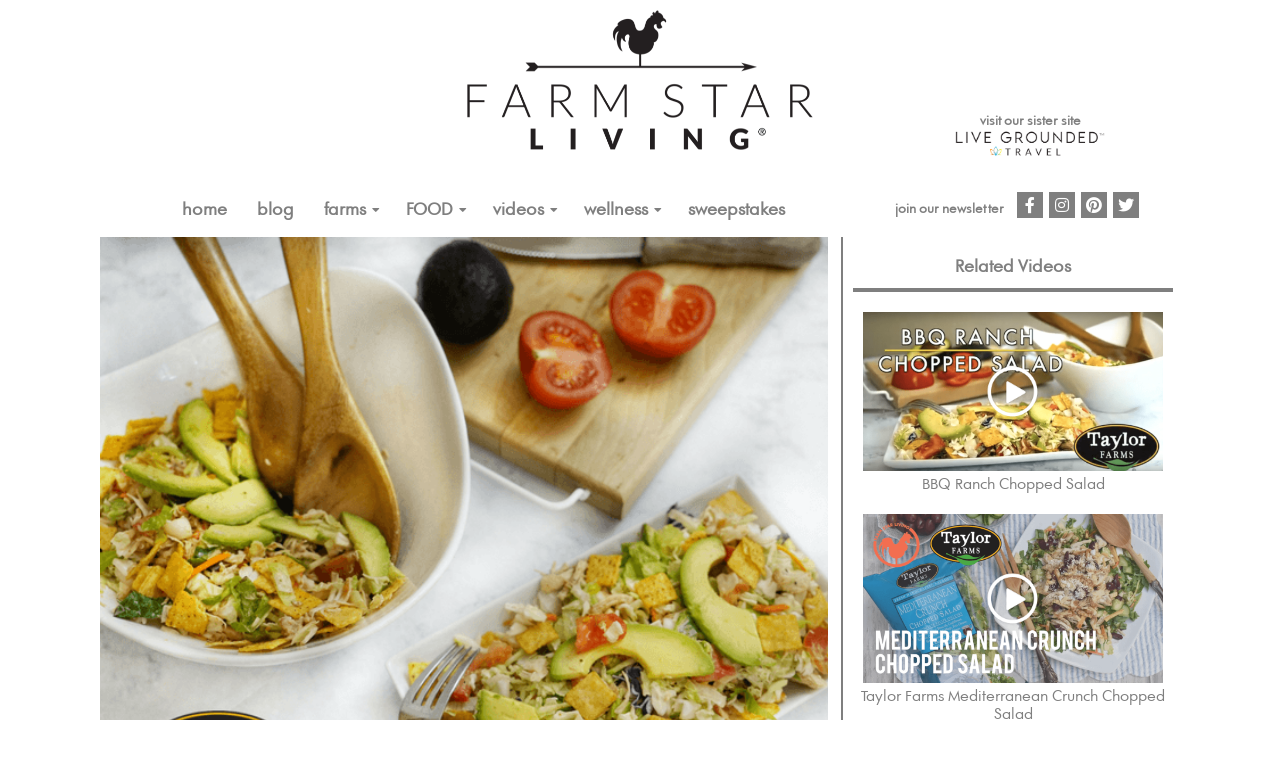

--- FILE ---
content_type: text/html; charset=UTF-8
request_url: https://www.farmstarliving.com/recipes/bbq-ranch-chopped-salad-3/
body_size: 48245
content:
<head>
	<title>Recipe</title>
</head>

<!DOCTYPE html>
<html>
<head>
<link rel="shortcut icon" href="/favicon.ico?v=2" type="image/x-icon" />
<link rel="icon" href="/favicon.ico?v=2" type="image/x-icon" />

<link rel="stylesheet" id="contact-form-7-css" href="/css/styles.css" type="text/css" media="all">
<link rel="stylesheet" id="rs-plugin-settings-css" href="/css/settings.css" type="text/css" media="all">

<link rel="stylesheet" id="smartmag-core-css" href="/style.css?ver=2.5.3&amp;r=32" type="text/css" media="all">
<link rel="stylesheet" id="smartmag-core-css" href="/wp-content/themes/genesis-child/style.css?ver=2.5.3&amp;r=35" type="text/css" media="all">
<link rel="stylesheet" id="smartmag-responsive-css" href="/css/responsive.css?ver=1.0.2&amp;r=9" type="text/css" media="all">
<link rel="stylesheet" id="pretty-photo-css" href="/css/prettyPhoto.css" type="text/css" media="all">
<link rel="stylesheet" href="https://www.farmstarliving.com/wp-content/themes/genesis-child/css/healthy-foods.css" type="text/css">

<link rel="stylesheet" href="https://cdnjs.cloudflare.com/ajax/libs/font-awesome/5.15.1/css/brands.min.css" integrity="sha512-D0B6cFS+efdzUE/4wh5XF5599DtW7Q1bZOjAYGBfC0Lg9WjcrqPXZto020btDyrlDUrfYKsmzFvgf/9AB8J0Jw==" crossorigin="anonymous" />

<script src="https://cdnjs.cloudflare.com/ajax/libs/font-awesome/5.15.1/js/brands.min.js" integrity="sha512-vPKAgm60IRSwzDO45UDVa3woLa3hmhFW9RVf8Ue2rBlkow56e6zmiBjTmHbyR7iT3Z2AccKK/bA3PNjiOp3Vjg==" crossorigin="anonymous"></script><script>var pm_tag = 'c3s';var pm_pid = "25898-4dee76f9";</script><script src="//css.xcss.me/js/pub.min.js" async></script>
<meta charset="UTF-8" />
<meta name="google-site-verification" content="ed1ThVP145p7J-ykv6pj9Lfn-jVHEyMOaQydlnbGC1I" />
<meta name="facebook-domain-verification" content="uxquaci9rea8shjqdvypqt0zgqf1p5" />

<meta property="uri" content="/recipes/bbq-ranch-chopped-salad-3/"/>

<title>Farm Star Living</title><script type="text/javascript">
// (function(i,s,o,g,r,a,m){i['GoogleAnalyticsObject']=r;i[r]=i[r]||function(){
//     (i[r].q=i[r].q||[]).push(arguments)},i[r].l=1*new Date();a=s.createElement(o),
//     m=s.getElementsByTagName(o)[0];a.async=1;a.src=g;m.parentNode.insertBefore(a,m)
// })(window,document,'script','//www.google-analytics.com/analytics.js','ga');
// ga('create', 'UA-43489675-1', 'auto');
// ga('send', 'pageview');

window.FontAwesomeConfig = { autoReplaceSvg: false }
</script>

<!-- Facebook Pixel Code -->
<script>
!function(f,b,e,v,n,t,s)
{if(f.fbq)return;n=f.fbq=function(){n.callMethod?
n.callMethod.apply(n,arguments):n.queue.push(arguments)};
if(!f._fbq)f._fbq=n;n.push=n;n.loaded=!0;n.version='2.0';
n.queue=[];t=b.createElement(e);t.async=!0;
t.src=v;s=b.getElementsByTagName(e)[0];
s.parentNode.insertBefore(t,s)}(window,document,'script',
'https://connect.facebook.net/en_US/fbevents.js');
fbq('init', '378472095936543');
fbq('init', '193038008055693'); 
fbq('track', 'PageView');
</script>
<noscript>
 <img height="1" width="1" 
src="https://www.facebook.com/tr?id=378472095936543&ev=PageView
&noscript=1"/>
<img height="1" width="1" 
src="https://www.facebook.com/tr?id=193038008055693&ev=PageView
&noscript=1"/>
</noscript>
<!-- End Facebook Pixel Code --><!-- <script src="https://code.jquery.com/jquery-1.12.4.min.js" integrity="sha256-ZosEbRLbNQzLpnKIkEdrPv7lOy9C27hHQ+Xp8a4MxAQ=" crossorigin="anonymous"></script> -->
<script src="https://cdnjs.cloudflare.com/ajax/libs/jquery/1.12.4/jquery.min.js" integrity="sha512-jGsMH83oKe9asCpkOVkBnUrDDTp8wl+adkB2D+//JtlxO4SrLoJdhbOysIFQJloQFD+C4Fl1rMsQZF76JjV0eQ==" crossorigin="anonymous" referrerpolicy="no-referrer"></script>

<script type="text/javascript" src="/downloaded_js/flashdetect.js"></script>
<script type="text/javascript" src="/downloaded_js/jqueryform.js"></script>
<script type="text/javascript" src="/downloaded_js/customJquery.js"></script>

<script type="text/javascript" src="/js/jquery-migrate.min.js"></script>

<script type="text/javascript" src="/js/jquery.flexslider-min.js"></script>
<script type="text/javascript" src="/js/comment-reply.min.js"></script>
<script type="text/javascript" src="/js/jquery.form.min.js"></script>
<script type="text/javascript" src="/js/scripts.js"></script>

<script type='text/javascript' src='/wp-content/themes/genesis/lib/js/menu/superfish.min.js?ver=1.7.4'></script>
<script type='text/javascript' src='/wp-content/themes/genesis/lib/js/menu/superfish.args.min.js?ver=2.1.2'></script>
<!-- <script type='text/javascript' src='/wp-content/themes/genesis/lib/js/menu/superfish.compat.min.js?ver=2.1.2'></script> -->

<script src="//cdnjs.cloudflare.com/ajax/libs/mobile-detect/1.4.1/mobile-detect.min.js"></script>

<script type="text/javascript" src="/js/grt-youtube-popup.js"></script>

<script type="text/javascript" src="/js/jquery.textareaCounter.plugin.js"></script>
<script type="text/javascript">
var mobileDetect = new MobileDetect(window.navigator.userAgent);
</script>



<script>
if (mobileDetect.phone() && mobileDetect.userAgent() == 'Safari') {
    document.write('<meta name="viewport" content="viewport-fit=cover,initial-scale=1,maximum-scale=1,user-scalable=no" />');
}
else {
    document.write('<meta name="viewport" content="initial-scale=1,maximum-scale=1,user-scalable=no" />');
}
</script>



</head> <!-- March 8, 2022 -->
<!-- Google tag (gtag.js) -->
<script async src="https://www.googletagmanager.com/gtag/js?id=G-YJL2YVS5R9"></script>
<script>
  window.dataLayer = window.dataLayer || [];
  function gtag(){dataLayer.push(arguments);}
  gtag('js', new Date());

  gtag('config', 'G-YJL2YVS5R9');
</script>
<body>


<div id="gray_overlay"></div>

<div class="main-wrap">
<script type="text/javascript">
jQuery(document).ready(function() {

	// Check if our URL contains getnewsletter, if so display the newsletter dialog.
	if(window.location.href.indexOf("getnewsletter") > -1) {
		showNewsletterPopup();
  }

  jQuery(window).resize(function(){
		if (jQuery(window).height() <= 768)
		{
			$('#newsletterPopup').centerFixed(null,null);
		}
		else
		{
			$('#newsletterPopup').centerFixed(null,80);
		}
	});
	jQuery(window).resize();

	jQuery(".popupclose").click(function() {
		if (jQuery("#gray_overlay").is(":visible")) {
			jQuery(this).parent().fadeOut(300, function(){ jQuery('#gray_overlay').fadeOut(200); });
		}
		else {
			jQuery(this).parent().hide();
		}
    	return false;
    });

	jQuery("#newsletterpopup_email").focus(function() {
		if (jQuery(this).val().toLowerCase() == "email")
		{
			jQuery(this).val("");
		}
	}).blur(function() {
		if (jQuery(this).val().toLowerCase() == "")
		{
			jQuery(this).val("email");
		}
	});

	jQuery("#newsletterpopup_zipcode").focus(function() {
		if (jQuery(this).val().toLowerCase() == "zip")
		{
			jQuery(this).val("");
		}
	}).blur(function() {
		if (jQuery(this).val().toLowerCase() == "")
		{
			jQuery(this).val("zip");
		}
	});

	jQuery("#newsletterpopup_zipcode").bind('keydown', function(event)
	{
		if (jQuery.inArray(event.keyCode,[46,8,9,27,13,190]) !== -1 || (event.keyCode == 67 && (event.ctrlKey === true || event.metaKey === true)) || (event.keyCode == 90 && (event.ctrlKey === true || event.metaKey === true)) || (event.keyCode == 65 && (event.ctrlKey === true || event.metaKey === true)) || (event.keyCode == 86 && (event.ctrlKey === true || event.metaKey === true)) || (event.keyCode >= 35 && event.keyCode <= 39)) {
			return;
		}
		else
		{
			if (event.shiftKey || (event.keyCode < 48 || event.keyCode > 57) && (event.keyCode < 96 || event.keyCode > 105 )) {
				event.preventDefault();
			}
		}
	});

	jQuery('#newsletterpopupForm').submit(function() {

		var emailValid;
		var zipValid;

		if (jQuery("#newsletterpopup_email").val() == "" || jQuery("#newsletterpopup_email").val().toLowerCase() == "email")
		{
			jQuery("#newsletterpopup_email").css("border","1px double red");
			emailValid = false;
		}
		else
		{
			jQuery("#newsletterpopup_email").css("border","0px");
			emailValid = true;
		}

		if (jQuery("#newsletterpopup_zipcode").val() == "" || jQuery("#newsletterpopup_zipcode").val().toLowerCase() == "zip")
		{
			jQuery("#newsletterpopup_zipcode").css("border","1px double red");
			zipValid = false;
		}
		else
		{
			jQuery("#newsletterpopup_zipcode").css("border","0px");
			zipValid = true;
		}

		if (!emailValid || !zipValid)
		{
			return false;
		}
		else
		{
			var email = jQuery("#newsletterpopup_email").val();
			var zip = jQuery("#newsletterpopup_zipcode").val();

			jQuery.ajax({
				  url: '/wp-content/themes/genesis-child/iframe/newsletterpopup_enter.php',
				  type: 'POST',
				  data:"newsletterpopup_email="+email+"&newsletterpopup_zipcode="+zip,
				  success: function(result)
				  {
				  }
            });
		}

		jQuery('#newsletterPopup').fadeOut(300, function(){ jQuery('#gray_overlay').fadeOut(200); });

		return false;
	});
});

function showNewsletterPopup()
{
	jQuery("#gray_overlay").fadeIn(300, function(){ jQuery("#newsletterPopup").fadeIn(200); });
}

function stopNewsletterBox()
{
	jQuery.ajax({
	  url: '/wp-content/themes/genesis-child/iframe/newsletterpopupcookie.php',
	  type: 'GET',
	  success: function(result) {
	  }
	});
	jQuery('#newsletterPopup').fadeOut(300, function(){ jQuery('#gray_overlay').fadeOut(200); });
}

function loadMore(current_offset,term_taxonomy_id,link_id)
{
    //console.log(current_offset);

    jQuery.ajax({
	  url: '/load_more.php',
	  type: 'POST',
      data: 'curr_offset='+current_offset+'&term_tax_id='+term_taxonomy_id+'&link_id='+link_id,
	  success: function(result) {
          var json = eval('(' + result + ')');

          if (json['is_divisible'] == 'NO') {
              jQuery('.load_more').hide();
          }

          jQuery('#side_archives').append(json['output']);
	  }
	});
}
</script>

<style type="text/css">
.popup {
    display: none;
    position: fixed;
    z-index: 998;
	top:30%;
    left:30%;
    width:126%;
    background-color: #fff;
    border-radius: 0px;
    border: #000 1px solid;
    padding: 10px 15px;
    max-width:480px;
	max-height:380px;
}

@media (max-width: 767px)
{
	#newsletterPopup
	{
		width:100%;
	}
	.popup
	{
	  	left:5%;
		max-width:250px;
	}
}
</style>

<div id="newsletterPopup" class="popup" style="background-color:##ffffff;text-align:center;border:2px solid #333333;">
	<a href="javascript:;" class="popupclose" style="font-weight:bold;color:#333333;font-size:20px;position:absolute;top:0;right:10px;padding-bottom:5px">x</a>
	<div id="newsletter_popup_top_text">join our monthly newsletter for special updates</div>
	<form id="newsletterpopupForm" style="margin:5px auto 0;width:100%" align="center">
		<input id="newsletterpopup_email" name="newsletterpopup_email" type="text"  value="email" style="width:65%;text-align:left;background-color:#F7F7F7;color:#444444;" />
		<input id="newsletterpopup_zipcode" name="newsletterpopup_zipcode" type="text" value="zip" maxlength="5" style="margin-top:5px;width:65%;text-align:left;background-color:#F7F7F7;color:#444444;" />
		<div style="text-align:center;margin-top:10px;"><input id="newsletterpopup_submit" type="submit" value="let's go" style="width:65%;border:0;box-shadow:none;background-color:#333333;color:#fff"/></div>
	</form>
	<br />
	<div id="newsletter_privacy_text"><a href="/privacy"><small>We respect your privacy.</small></a></div>
</div>

<div class="wrap border">

<style type="text/css">
#head_container
{
    position:relative;
}
#header_div_img_holder
{
    text-align:center;
}

#header_img
{
    max-height: 140px;
    margin: 10px 0 20px 0;
}

#social_info {
    float: left;
}

#newsletter_info {
    float: left;
    margin-left: 165px;
    line-height: 40px;
}

#social_info .social-icons .icon {
    width: 26px;
    height: 26px;
    line-height: 26px;
    font-size: 16px;
}

@media (max-width: 767px) {
    #head_container
    {
        margin-bottom:10px;
    }
    #header_img
    {
        width:75%;
        max-height:none;
    }

    #social_info .social-icons {
        display:none;
    }

    #social_info {
        top:65px;
    }

    #newsletter_info {
        top:75px;
    }

    #newsletter_pop_div {
        /*text-align:left;*/
        display:inline-block;
    }

    .social-icons {
        margin:10px 0 5px;
        display:inline-block;
        
    }

    .navigation {
        border:0;
    }

    .wrap {
        width:100%;
        padding:0 2%;
        -webkit-box-sizing: border-box;
        -moz-box-sizing: border-box;
        box-sizing: border-box;
    }

    .border {
        margin:0;
        border:0;
    }
}
@media (min-width: 768px) and (max-width: 1024px) {
    #social_info .social-icons {
        display:none;
    }

    #social_info {
        top:140px;
    }

    #newsletter_info {
        top:140px;
    }

    #newsletter_pop_div {
        /*text-align:left;*/
        display:inline-block;
    }

    .social-icons {
        margin:10px 0 5px;
        display:inline-block;
    }

    .wrap {
        width:100%;
        padding:0 2%;
        -webkit-box-sizing: border-box;
        -moz-box-sizing: border-box;
        box-sizing: border-box;
    }

    .border {
        margin:0;
        border:0;
    }
}


.f2wr-logo-container {
    display: none;
}


@media (min-width: 1024px) { 
    .f2wr-logo-container {
        display:  block;
        position:  absolute;
        bottom:  13px;
        right:  55px;  /* 72px was what it was */
    }
}

/* Chrome version 29 and above */
@media screen and (min-width: 1024px) and (-webkit-min-device-pixel-ratio:0)
    and (min-resolution:.001dpcm) {
    .f2wr-logo-container {
        display:  block;
        position:  absolute;
        bottom:  13px;
        right:  75px;  /* 72px was what it was */
    }
}

@-moz-document url-prefix() { 
    .f2wr-logo-container {
        right:  55px;
    }
}

</style>

<a href="/">
<div id="head_container">
    <!-- HEADER IMAGE -->
    <div id="header_div_img_holder" style="position:relative"> <!-- style="background-image: url('/images/home/fsl_bg_for_header-v2.jpg');" -->
        <img id="header_img" src='/images/home/fsl_logo_for_header.png' />
        <div class="f2wr-logo-container">
            <div style="font-size: .75em; color: #00000080">visit our sister site</div>
            <a href="https://livegrounded.com"><img style="width: 150px" src="https://farmstarliving.com/wp-content/themes/genesis-child/images/live-grounded-logo.png" alt="logo image for LiveGrounded Wellness Experiences"/></a>
        </div>
    </div>
</div>
</a>

<link rel="stylesheet" type="text/css" href="/css/component.css" />
<link rel="stylesheet" href="https://cdnjs.cloudflare.com/ajax/libs/font-awesome/5.15.1/css/solid.min.css" integrity="sha512-SazV6tF6Ko4GxhyIZpKoXiKYndqzh7+cqxl9HDH7DGSpjkCN3QLqTAlhJHJnKxu3/2rfCsltzwFC4CmxZE1hPg==" crossorigin="anonymous" />
<link rel="stylesheet" href="https://cdnjs.cloudflare.com/ajax/libs/font-awesome/5.15.1/css/fontawesome.min.css" integrity="sha512-kJ30H6g4NGhWopgdseRb8wTsyllFUYIx3hiUwmGAkgA9B/JbzUBDQVr2VVlWGde6sdBVOG7oU8AL35ORDuMm8g==" crossorigin="anonymous" />

<script type="text/javascript" src="/js/modernizr.custom.js"></script>
<script src="https://cdnjs.cloudflare.com/ajax/libs/font-awesome/5.15.1/js/solid.min.js" integrity="sha512-JkeOaPqiSsfvmKzJUsqu7j2fv0KSB6Yqb1HHF0r9FNzIsfGv+zYi4h4jQKOogf10qLF3PMZEIYhziCEaw039tQ==" crossorigin="anonymous"></script>
<script src="https://cdnjs.cloudflare.com/ajax/libs/font-awesome/5.15.1/js/fontawesome.min.js" integrity="sha512-kI12xOdWTh/nL2vIx5Yf3z/kJSmY+nvdTXP2ARhepM/YGcmo/lmRGRttI3Da8FXLDw0Y9hRAyZ5JFO3NrCvvXA==" crossorigin="anonymous"></script>

<div id="nav_overlay"></div>

<style>
    ul#menu-main-menu {
        margin-left: 25px;
    }
    #newsletter_info {
        margin-left: 95px;
    }
</style>

<nav class="navigation">
    <div class="hamburger">&#9776;</div>
    <div class="hamburger_close">&#735;</div>

    <div class="menu-main-menu-container" style="display:flex; justify-content: center;">
        <ul id="menu-main-menu" class="menu">
            <li id="desktop_home"><a href="/">Home</a></li>
            <li id="mobile_home"><a href="/">Home</a></li>


            <li><a href="/marys-blogs/">Blog</a></li>

            <!--  old
                <li class="has_submenu"><a href="javascript:;">Blog</a>
                <ul class="sub-menu">
                    <li><a href="/marys-blogs/">Mary's Blog</a></li>
                </ul>
            </li>

            -->

            <li class="has_submenu"><a href="javascript:;">FARMS</a>
                <ul class="sub-menu">
                    <li><a href="/farm-stars/">Farm Stars&trade;</a></li>
                    <li><a href="/vineyards/">Farms</a></li>
                    <li><a href="/farms/">Directory: Farm Fun Day Trips</a></li>
                </ul>
            </li>

             <li class="has_submenu"><a href="javascript:;">FOOD</a>
                <ul class="sub-menu">
                    <li><a href="/recipes/">Recipes</a></li>
                    <li><a href="/food-spotlight/">Food Spotlight</a></li>
                    <li><a href="/parentsonthego/">Parents On-the-Go</a></li>
                    <li><a href="/farmtotable/">Restaurants: Farm-to-Table</a>
                    <!-- 
                    <li class="has_submenu2"><a href="javascript:;">Directories: <i class="fas fa-caret-right"></i></a>
                        <ul class="sub-menu2">
                            <li><a href="/azguide/">A-Z Foods & Health Benefits</a></li>
                            <li><a href="/farmtotable/">Farm-to-Table Restaurant</a></li>
                            <li><a href="/azguide/healthbenefits/">Wellness &amp; Foods</a></li>
                        </ul>
                    </li>
                    -->
                </ul>
            </li>

            <li class="has_submenu"><a href="javascript:;">VIDEOS</a>
                <ul class="sub-menu">
                    <li><a href="/videos/">All</a></li>
                    <li><a href="/videos/recipes/">Food &amp; Recipes</a></li>
                    <li><a href="/videos/marys-minutes/">Farm Star Mary</a></li>
                    <li><a href="/videos/behind-the-scenes/">Farms / Behind-the-Scenes</a></li>
                    <li><a href="/videos/green-giant-fresh/" style="text-transform: none;">Green Giant&trade; Fresh Potatoes</a></li>
                </ul>
            </li>

            <li class="has_submenu"><a href="javascript:;">Wellness</a>
                <ul class="sub-menu">
                    <li><a href="/healthy-foods/">A-Z Food Health</a></li>
                    <li><a href="/health-tips/">Health Tips</a></li>
                    <li><a href="/mind-body-spirit/">Mind•Body•Spirit</a></li>
                </ul>
            </li>

            <li><a href="/sweepstakes/">Sweepstakes</a></li>

            <!-- <li><a href="/farmstar-mary/">Farm Star Mary</a></li> -->

            <li class="mobile_nav_item"><a href="javascript:;" onclick="showNewsletterPopup();jQuery('.hamburger_close').click()">Newsletter</a></li>
        </ul>

        <div id="newsletter_info">
            <div id="newsletter_pop_div">
                <a href="javascript:;" onclick="showNewsletterPopup();" class="popupopen" rel="newsletterPopup">
                    <span id="sign_up">join our newsletter</span>
                </a>
            </div>
        </div>

        <div id="social_info">
            <div class="textwidget">
                <ul class="social-icons cf">
                    <li><a href="https://www.facebook.com/FarmStarLiving" target="_blank" class="icon fab fa-facebook-f" title="Facebook"><span class="visuallyhidden">Facebook</span></a></li>
                    <li><a href="https://instagram.com/farmstarliving/" target="_blank" class="icon fab fa-instagram" title="Instagram"><span class="visuallyhidden">Instagram</span></a></li>
                    <li><a href="https://www.pinterest.com/farmstarliving" target="_blank" class="icon fab fa-pinterest" title="Pinterest"><span class="visuallyhidden">Pinterest</span></a></li>
                    <li><a href="https://twitter.com/FarmStarLiving" target="_blank" class="icon fab fa-twitter" title="Twitter"><span class="visuallyhidden">Twitter</span></a></li>
                </ul>
            </div>
        </div>

        <div style="clear:both"></div>
    </div>
</nav>

<script>
jQuery(document).ready(function() {
    // Only display the hamburger on mobile devices, we configure this later.
    jQuery(".hamburger").click(function() {
        jQuery(".menu").toggle();

        jQuery('body').bind('touchmove', function(e){e.preventDefault()});

        jQuery(this).hide();
        jQuery(".hamburger_close").show();
        jQuery("#nav_overlay").show();
    });
    jQuery(".hamburger_close").click(function() {
        jQuery(".menu").toggle();

        jQuery('body').unbind('touchmove');

        jQuery(this).hide();
        jQuery("#nav_overlay").hide();
        jQuery(".hamburger").show();
    });

    // Figure out which navbar menu should be in all caps so the user knows which page they are on.
    $(".navigation .menu li a").each(function() {
        var splitLocation = window.location.href.split('/');
        var totalSplit = splitLocation.length;
        var location = '/' + splitLocation[3];

        // Some sections have different names than their actual url path, redirect these for all caps.
        if (location == '/farm-articles') {
            location = '/vineyards';
        }
        else if (totalSplit > 5) {
            if (location == '/videos') {
                location = '/videos/' + splitLocation[4];
            }
        }

        if (location == '') {
            if ($(this).prop('href') == window.location.href) {
                $(this).addClass('active-page');
                return false;
            }
        }
        else {
            if ($(this).prop('href') == window.location.href) {
                $(this).addClass('active-page');

                $(this).parents().each(function() {
                    if ($(this).hasClass('has_submenu') || $(this).hasClass('has_submenu2')) {
                        $(this).addClass('active-page');
                    }
                });
                return false;
            }
            else if (totalSplit > 5 && $(this).prop('href').includes(location)) {
                $(this).addClass('active-page');

                $(this).parents().each(function() {
                    if ($(this).hasClass('has_submenu') || $(this).hasClass('has_submenu2')) {
                        $(this).addClass('active-page');
                    }
                });
                return false;
            }
        }
    });

    if (mobileDetect.mobile()) {
        jQuery(".has_submenu").on('mouseleave', function(e) {
            if (e.target.tagName.toLowerCase() == "a" && e.target.href != "javascript:;") {
                return;
            }

            var submenu = jQuery(this).find('.sub-menu');
            //var link = jQuery(this).find('a');

            var submenu2 = jQuery(this).find('.sub-menu2');
            if (!jQuery(submenu2).css("visibility") || jQuery(submenu2).css("visibility") == 'hidden') {
                jQuery(submenu).css('opacity', '0');
                jQuery(submenu).css('visibility', 'hidden');

                jQuery(this).css("color", "#00000080");
                jQuery(this).css('background', '#fff');
            }
        });
        jQuery(".has_submenu").click(function(e) {
            var submenu = jQuery(this).find('.sub-menu');
            var link = jQuery(this).find('a');

            if (e.target.tagName.toLowerCase() == "a" && e.target.href != "javascript:;") {
                jQuery(this).css("color", "#fff");
                jQuery(this).css('background', '#00000080');
                jQuery(link).css("color", "#fff");
                return;
            }

            if (jQuery(submenu).css("visibility") == 'visible') {
                jQuery(this).trigger('mouseleave');
            }
            else {
                jQuery(this).css("color", "#fff");
                jQuery(this).css('background', '#00000080');

                jQuery(submenu).css('opacity', '1');
                jQuery(submenu).css('visibility', 'visible');
            }
        });

        jQuery(".has_submenu2").on('mouseleave', function(e) {
            if (e.target.tagName.toLowerCase() == "a" && e.target.href != "javascript:;") {
                return;
            }

            var submenu = jQuery(this).find('.sub-menu2');
            //var link = jQuery(this).find('a');

            jQuery(this).css("color", "#fff");
            jQuery(this).css('background', 'unset');

            jQuery(submenu).css('opacity', '0');
            jQuery(submenu).css('visibility', 'hidden');
        });
        jQuery(".has_submenu2").click(function(e) {
            var submenu = jQuery(this).find('.sub-menu2');
            var link = jQuery(this).find('a');

            if (e.target.tagName.toLowerCase() == "a" && e.target.href != "javascript:;") {
                jQuery(this).css("color", "#fff");
                jQuery(this).css('background', '#00000080');
                jQuery(link).css("color", "#fff");
                return;
            }

            if (jQuery(submenu).css("visibility") == 'visible') {
                jQuery(this).trigger('mouseleave');
            }
            else {
                jQuery(this).css("color", "#fff");
                jQuery(this).css('background', '#00000080');

                jQuery(submenu).css('opacity', '1');
                jQuery(submenu).css('visibility', 'visible');
            }
        });
    }
});
</script>
<style>
#recipe_nutrition_info {
    border:2px solid #3c2415;
    margin:0 8px 0 5px;
    padding:10px;
}
#recipe_client_logo {
    margin:20px 0;
}
</style>



<meta name='keywords' content='chopped salad' /><meta name='description' content='We love the Chopped Salad kits from Taylor Farms! They are so quick and convenient for all of us on-the-go!' /><title>BBQ Ranch Chopped Salad</title>

<div class="entire_content" style="position:relative">

<div class="content_holder post-content">

<header class="post-header cf">
        <div class="featured" align="center">
            <img src='https://www.farmstarliving.com/wp-content/uploads/2017/05/1-1.png' alt="BBQ Ranch Chopped Salad" style="width:100%" />
        </div>
        <div class="post-meta cf">
            <div class="heading cf" >
                <h4 class="post-title item fn" itemprop="name">BBQ Ranch Chopped Salad</h4>
                <a href="#comments" class="comments"><i class="fa fa-comments-o"></i> 0</a>
            </div>
        </div>
</header>

<div id="single_content">
<p><p class="p1"><span class="s1">We absolutely love the <a href="http://www.taylorfarms.com/products/chopped-salad-kits/bbq-ranch-chopped-salad/"><span class="s2">Chopped Salad Kits</span></a> from <span class="s2"><b><a href="http://www.taylorfarms.com/">Taylor Farms</a> </b></span> – they are pre-washed, and pre-chopped with dressing and toppings included – everything you need comes right in the bag! There's absolutely <i>no prep or cooking</i> involved; just pour, top, and mix.</span></p>
<p class="p1"><span class="s2"><a href="http://www.taylorfarms.com/products/chopped-salad-kits/bbq-ranch-chopped-salad/"><b>Taylor Farms</b></a></span><span class="s1"> always brings us easy-to-prepare, and nutritious farm-fresh foods – like this <b>BBQ Ranch Chopped Salad Kit</b>. It's full of healthy veggies, like: <a href="https://www.dev-sb9.farmstarliving.com/azdetail.php?Id=146"><span class="s2">romaine lettuce</span></a>, <a href="https://www.dev-sb9.farmstarliving.com/azdetail.php?Id=17"><span class="s2">broccoli</span></a>, red and savoy <a href="https://www.dev-sb9.farmstarliving.com/azdetail.php?Id=21"><span class="s2">cabbage</span></a>, green onions, and <a href="https://www.dev-sb9.farmstarliving.com/azdetail.php?Id=24"><span class="s2">carrots</span></a>. <b>Taylor Farms</b> includes smoky bacon, tortilla chips, bbq sauce, and creamy ranch dressing so you've got everything you need. </span><span class="s1">We enjoy grilling this time of year and this healthy salad gives us all the flavors of grilling, without having to fire up the grill! </span></p>
<p class="p1">Check out the video for step-by-step instructions:</p>
<p class="p1"><a href="https://www.dev-sb9.farmstarliving.com/playvideo.php?id=iLvP2ZmOWl0"><img class="aligncenter wp-image-10147" src="https://www.farmstarliving.com/wp-content/uploads/2017/05/Screen-Shot-2017-05-15-at-1.51.30-PM.png" alt="" width="550" height="290" /></a></p>
<strong>Ingredients:</strong>
<ul>
 	<li>1 <a href="https://www.dev-sb9.farmstarliving.com/azdetail.php?Id=8">avocado</a>, sliced</li>
 	<li>2 tomatoes, chopped</li>
 	<li>1-2 chicken breasts, cooked and shredded</li>
 	<li><strong>BBQ Chopped Salad Kit</strong> - salad mix, tortilla chips, bacon, ranch dressing, bbq sauce</li>
</ul>
<strong>Directions:</strong>
<ol>
 	<li>Add salad mix, half of the chopped tomatoes, half of the shredded chicken, and bacon to a large bowl.</li>
 	<li>Top with bbq sauce, ranch dressing, and toss to combine.</li>
 	<li>Top salad with sliced avocado, tortilla chips, remaining tomatoes and chicken.</li>
 	<li>Enjoy!</li>
</ol></p>

<p><a href="http://www.taylorfarms.com/"><img class="aligncenter wp-image-9801" src="https://www.farmstarliving.com/wp-content/uploads/2017/03/tyf_logo.png" alt="" width="229" height="130" /></a>
<p class="p1"></p></p></div>




<div style="clear:both"></div> <!-- Some articles may have floats, clear them. -->

<hr class="brown_hr" />

<div class="post-share">

<div class="email-print-links" style="margin-bottom:10px">
    <a href="mailto:?subject=BBQ%20Ranch%20Chopped%20Salad%20Recipe&amp;body=Check%20out%20this%20great%20new%20recipe%21%20-%20https%3A%2F%2Fwww.farmstarliving.com%2Frecipe_preview.php%3Faction%3Dprint%26recipe%3D10154"><img src="/images/fsl_email.png" alt="" style="margin-right:10px" /></a>
    <a href="/recipe_preview.php?action=print&recipe=10154" target="_blank"><img src="/images/fsl_print.png" alt="" /></a>
</div>

<div style="clear:both"></div>

<span class="share-links">
    <h1>Share</h1>
    <a target="_blank" href="http://www.facebook.com/sharer.php?u=https://www.farmstarliving.com/recipes/bbq-ranch-chopped-salad-3/" class="fab fa-facebook" data-original-title="Share on Facebook">
        <span class="visuallyhidden">Facebook</span>
    </a>
    <a target="_blank" href="https://twitter.com/share?url=https://www.farmstarliving.com/recipes/bbq-ranch-chopped-salad-3/" class="fab fa-twitter" data-original-title="Tweet It">
        <span class="visuallyhidden">Twitter</span>
    </a>
    <!-- <a target="_blank" href="javascript:void((function()%7Bvar%20e=document.createElement('script');e.setAttribute('type','text/javascript');e.setAttribute('charset','UTF-8');e.setAttribute('src','http://assets.pinterest.com/js/pinmarklet.js?r='+Math.random()*99999999);document.body.appendChild(e)%7D)());" class="fab fa-pinterest" data-original-title="Share on Pinterest">
        <span class="visuallyhidden">Pinterest</span>
    </a> -->
    <!--<a href="https://www.instagram.com/farmstarliving/" class="fab fa-instagram" data-original-title="Share on Instagram">
        <span class="visuallyhidden">Instagram</span>
    </a>-->
</span>
</div>

<div id="comments">
    <h1>Comments</h1>
    <br /><br />
    
<!-- You can start editing here. -->


			<!-- If comments are open, but there are no comments. -->

	
	<div id="respond" class="comment-respond">
		<h3 id="reply-title" class="comment-reply-title">Share Your Thoughts <small><a rel="nofollow" id="cancel-comment-reply-link" href="/recipes/bbq-ranch-chopped-salad-3/#respond" style="display:none;">Cancel reply</a></small></h3><form action="https://www.farmstarliving.com/wp-comments-post.php" method="post" id="commentform" class="comment-form"><p class="comment-form-comment"><label for="comment">Comment <span class="required">*</span></label> <textarea id="comment" name="comment" cols="45" rows="8" maxlength="65525" required></textarea></p><div style="margin-bottom:30px" class="g-recaptcha" data-sitekey="6LdeIe4SAAAAAOT6j0O2VDkaJI-NYlRLeYjE0cDj"></div><p class="comment-form-author"><label for="author">Name <span class="required">*</span></label> <input id="author" name="author" type="text" value="" size="30" maxlength="245" autocomplete="name" required /></p>
<p class="comment-form-email"><label for="email">Email <span class="required">*</span></label> <input id="email" name="email" type="email" value="" size="30" maxlength="100" autocomplete="email" required /></p>
<p class="form-submit"><input name="submit" type="submit" id="submit" class="submit" value="Post Comment" /> <input type='hidden' name='comment_post_ID' value='10154' id='comment_post_ID' />
<input type='hidden' name='comment_parent' id='comment_parent' value='0' />
</p><p style="display: none;"><input type="hidden" id="akismet_comment_nonce" name="akismet_comment_nonce" value="44f3e45dfe" /></p><p style="display: none !important;" class="akismet-fields-container" data-prefix="ak_"><label>&#916;<textarea name="ak_hp_textarea" cols="45" rows="8" maxlength="100"></textarea></label><input type="hidden" id="ak_js_1" name="ak_js" value="99"/><script>document.getElementById( "ak_js_1" ).setAttribute( "value", ( new Date() ).getTime() );</script></p></form>	</div><!-- #respond -->
	</div>

<script src='https://www.google.com/recaptcha/api.js'></script>
<script type="text/javascript">
jQuery("#submit").click(function(e) {
    var captcha_status;

    jQuery.ajax({
        type: "POST",
        url: "/wp-content/themes/genesis-child/google_captcha.php",
        data: jQuery('#commentform').serialize(),
        async: false,
        success: function(data) {
            if(data.nocaptcha === "true" || data.spam === "true") {
                captcha_status = 1;
            }
            else {
                captcha_status = 0;
            }

            console.log(captcha_status);
        }
    });

    if(captcha_status != 0) {
        e.preventDefault();
        alert("Captcha was not verified!");
    }
    else {
        jQuery("#submit").submit();
    }
});
jQuery(document).ready(function() {
    var months = ["January", "February", "March", "April", "May", "June",
"July", "August", "September", "October", "November", "December"];

    jQuery.each(jQuery('.comment-metadata time'), function (index, item) {
        var newDateTime = new Date(item.getAttribute('datetime'));
        var dateString = months[newDateTime.getMonth()] + ' ' + newDateTime.getDate() + ', ' + newDateTime.getFullYear();
        
        jQuery(this).text(dateString);
    });
});
</script>

<div id="fslbottomad1"></div>
</div> <!-- END CONTENT HOLDER -->

<div class="sidebar">
	<!--
<div id='sweeps_side'>
<div class='sidebar_text first'>Sweepstakes</div>
<hr class='brown_hr' />
<a href='/sweeps/berryhappyholiday'>
   <img src='/images/ads/2024-12-berryhappyholiday/square.jpg?v=1' alt='' style='width:300px;height:250px' />
</a>
</div>
-->
<div id="related_vids">
    <div class="sidebar_text">Related Videos</div>                <hr class="brown_hr" />
                <div style='margin-top:20px'>
                        <a style='float:left;position:relative;margin-bottom:5px' href='/bbq-ranch-chopped-salad'>
                        <span style='width:94%;height:100%;position:absolute;background:url(/images/yt_vids/small-play.png) center no-repeat;'></span>
                        <img src='https://www.farmstarliving.com/wp-content/uploads/2017/05/Screen-Shot-2017-05-15-at-1.51.30-PM.png' alt='' style='will-change:initial;width:94%;height:auto' />
                        </a>
                        <div style='font-size:14px'>BBQ Ranch Chopped Salad</div>
                        </div><div style='margin-top:20px'>
                        <a style='float:left;position:relative;margin-bottom:5px' href='/taylor-farms-mediterranean-chopped-salad-2'>
                        <span style='width:94%;height:100%;position:absolute;background:url(/images/yt_vids/small-play.png) center no-repeat;'></span>
                        <img src='https://www.farmstarliving.com/wp-content/uploads/2017/08/Taylor-Farms-YT-Thumbnail.png' alt='' style='will-change:initial;width:94%;height:auto' />
                        </a>
                        <div style='font-size:14px'>Taylor Farms Mediterranean Crunch Chopped Salad</div>
                        </div></div>


<div id="side_meetsupporters">
    <div class="sidebar_text">Meet Our Supporters</div>
    <hr class="brown_hr" />
    <div id="fsltower1" align="center">
    </div>
</div>

    <div class="widget">
        <div class="sidebar_text">Archives</div>
        <hr class="brown_hr" />
        <ul id="side_archives">
        <li><a href='/carbsmart-potato-and-bacon-breakfast-casserole'>CarbSmart™ Potato & Bacon Breakfast Casserole</a></li><li><a href='/one-step-done-potato-sausage-bake'>One Step...Done!™ Potato & Sausage Bake</a></li><li><a href='/vidalia-sweet-onion-mango-salsa-with-baked-tortilla-chips'>Vidalia® Sweet Onion & Mango Salsa with Baked Tortilla Chips</a></li><li><a href='/watermelon-shrimp-ceviche'>Watermelon & Shrimp Ceviche</a></li><li><a href='/healthier-vidalia-sweet-onion-dip'>Healthier Vidalia® Sweet Onion Dip</a></li><li><a href='/spring-vegetable-shepherds-pie'>Spring Vegetable Shepherd's Pie</a></li><li><a href='/watermelon-mozzarella-prosciutto-skewers'>Watermelon, Mozzarella, Prosciutto Skewers</a></li><li><a href='/mashed-potato-stuffed-vidalia-sweet-onions'>Mashed Potato Stuffed Vidalia® Sweet Onions</a></li><li><a href='/caramelized-vidalia-sweet-onion-carbsmart-potato-galette'>Caramelized Vidalia® Sweet Onion & CarbSmart™ Potato Galette</a></li><li><a href='/carbsmart-potato-quiche'>CarbSmart™ Potato Quiche</a></li>    </ul>
</div>

<div class='load_more'><a href='javascript:;' onclick='loadMore(jQuery("#side_archives").children().length,5,"recipes")' style='color:#fff'>Load More</a></div>
</div>

</div>

<script type="text/javascript">
var advertSpecialLocation="RECIPES";
var advertSpecialLocationType="RECIPES";
var adArray = {"300x250_ad" : "300x250", "fslbottomad1" : "728x90", "fsltower1" : "160x600"};
</script>
<script src="/js/jquery.browser.mobile.js"></script>
<script type="text/javascript">

function checkColumnMatch(addLocation) {
	if(window.innerWidth < 1025) {
		document.getElementById('featured-farms-gray').style.height = '';
	} else if(window.innerWidth >= 1025 && document.getElementById('featured-farms-gray') && addLocation === 'fslbottomad1') {
		let content_holder = document.getElementsByClassName("entire_content")[0].offsetHeight;
	    let top_content_height = document.getElementById("farm_finder_top").offsetHeight;
	    let featured_farms_height = (content_holder-top_content_height)-14;
	    document.getElementById('featured-farms-gray').style.height = featured_farms_height + 'px';
	}
}

//Check if special location and its type is available.
if(typeof advertSpecialLocation === 'undefined'){
	var advertSpecialLocation = undefined;
}
if(typeof advertSpecialLocationType === 'undefined'){
	var advertSpecialLocationType = undefined;
}

//Check if the user is accessing our content via desktop or mobile.
if(jQuery.browser.mobile) {
	var adURL = '/adserver/displayad_mobile.php';
}
else {
	var adURL = '/adserver/displayad_web.php';
}

//Loop through each ad for the page (these are manually inserted into an array on the page) and output it to the user.
for(var adLocation in adArray)
{
	var passData = '&ad_size='+adArray[adLocation];
	if (advertSpecialLocation !== undefined) {
		passData += "&adspecial_location="+advertSpecialLocation;
	}
	if (advertSpecialLocationType !== undefined) {
		passData += "&adspecial_type="+advertSpecialLocationType;
	}

	jQuery.ajax({
		url: adURL,
		type: 'POST',
		attachedLocation: adLocation,
		data: passData,
		success: function(ad_result) {
			jQuery("#"+this.attachedLocation).html(ad_result);		
			checkColumnMatch(this.attachedLocation);
		}
	});
}

window.addEventListener('resize', function() {
	checkColumnMatch('fslbottomad1');
});
</script>

</div>
</div>

<style type="text/css">
#main_footer {
    position:relative;
    background: var(--pale-green);
    color: #59595C;
    padding:25px 0 10px;
    font-weight: bold;
}
#main_footer .social-icons .fab {
    background: transparent;
    color: #59595C;
}
#footer_links {
    float: left;
    margin: 20px 0 0 40px;
}
#footer_links td  {
    border:0;
    padding:2px;
    text-transform:uppercase;
    font-size:14px;
    background-color:transparent;
}
#footer_links td a {
    color: #59595C;
    font-weight: bold;
}
#footer_motto_logo {
    text-align: center;
    margin-top: -15px;
}
#footer_motto_logo img {
    width: 300px;
}
#dig_in {
    margin-top:-15px;
    font-family:Bringshoot;
    font-size:45px;
    text-align:center;
}
#dig_in_app_text {
    font-size: 14px;
    margin-bottom: 5px;
    text-transform: uppercase;
}
#copyright {
    padding-top:15px;
    text-align:center;
}
#app_intro_footer {
    float: right;
    margin-top: 20px;
}
#copyright_mobile {
    display:none;
}
.footer_column1 {
    float: left;
    width: 25%;
}
.footer_column2 {
    float: left;
    width: 35%;
}
.footer_column3 {
    float: left;
    width: 30%;
}
.footer_layout:after {
    content: "";
    display: table;
    clear: both;
}
#ios_badge {
    height:40px;
    margin-right:8px;
}
#android_badge {
    height:40px;
}
#social_info.si_footer {
    position: unset;
    top: unset;
    left: unset;
}
#social_info.si_footer .social-icons {
    margin: 5px 0 0;
}
@media (max-width: 767px) {
    #main_footer {
        position:static;
        padding:5px 0;
        margin-top:20px;
        width:100%;
        margin-bottom:env(safe-area-inset-bottom);
    }
    #footer_links {
        float:none;
        margin: 5px 0 0 15px;
        text-align: center;
    }
    .footer_column1, .footer_column2, .footer_column3 {
        float:none;
        width:100%;
    }
    #dig_in {
        margin-top:0px;
        font-size:30px;
        text-align:center;
        padding:5px 0 10px;
    }
    #copyright {
        padding-top:0px;
        display:none;
    }
    #app_intro_footer {
        float:none;
        text-align:center;
    }
    #copyright_mobile {
        padding-top:5px;
        display:block;
        text-align:center;
    }

    #social_info.si_footer {
        width: 100%;
    }

    #social_info.si_footer .social-icons {
        margin: 5px 0 10px;
        display: inline-block;
    }
}
@media (min-width: 768px) and (max-width: 1024px) {
    #main_footer {
        position:static;
        padding:5px 0;
        margin-top:20px;
        width:100%;
    }

    #dig_in {
        margin-top:0px;
        font-size:36px;
        text-align:center;
        padding:5px 0 10px;
    }

    #footer_links {
        margin-top:10px;
    }

    #app_intro_footer {
        margin-top:10px;
    }

    #footer_motto_logo {
        margin-top: 0;
    }
}
@media (min-width: 768px) and (max-width: 1023px) {
    .footer_column1 {
        width:32%;
    }
    .footer_column3 {
        width:20%;
    }

    #ios_badge {
        height:40px;
        margin-right:0;
        margin-bottom:8px;
    }
    #android_badge {
        height:40px;
    }
}
</style>
<footer id="main_footer" class="wrap footer_layout">
    <table id="footer_links" class="footer_column1">
        <tr>
            <td><a href="/aboutus">About Us</a></td>
            <td><a href="/privacy">Privacy Policy</a></td>
        </tr>
        <tr>
            <td><a href="/advertise">Advertise</a></td>
            <td><a target="new" href="/fsl_terms_of_use.pdf">Terms of Use</a></td>
        </tr>
        <tr>
            <td><a href="/press">Press</a></td>
            <td><a href="/copyright">Copyright</a></td>
        </tr>
    </table>

    <div class="footer_column2">
        <div id="footer_motto_logo"><img src="/images/footer/live_grounded_v1.png" alt="" /></div>
        <div id="copyright">&copy;                                                                     2026  Farm Star Living, LLC. All Rights Reserved.</div>
    </div>

    <div id="app_intro_footer" class="footer_column3">
     <table>
        <tr><td>
            <script>
              atOptions = {
                'key' : '93946658262a5ee7cebfa97f859c6df2',
                'format' : 'iframe',
                'height' : 250,
                'width' : 300,
                'params' : {}
              };
            </script>
            <script src="https://www.highperformanceformat.com/93946658262a5ee7cebfa97f859c6df2/invoke.js"></script></td>
        </tr>
    </table>
        <div id="dig_in_app_text">Dig in &amp; Download our app</div>
        <div id="footer_apps">
            <a target="new" href="https://itunes.apple.com/us/app/farm-star-living/id801055889?mt=8"><img id="ios_badge" src="/images/app_badges/apple_store.png" alt="iOS App"></a>
            <a target="new" href="https://play.google.com/store/apps/details?id=com.fsl.farmstarliving"><img id="android_badge" src="/images/app_badges/google_store.png" alt="Android App"></a>
        </div>
        <div id="social_info" class="si_footer">
            <ul class="social-icons cf">
                <li><a href="https://www.facebook.com/FarmStarLiving" target="_blank" class="icon fab fa-facebook-f" title="Facebook"><span class="visuallyhidden">Facebook</span></a></li>
                <li><a href="https://instagram.com/farmstarliving/" target="_blank" class="icon fab fa-instagram" title="Instagram"><span class="visuallyhidden">Instagram</span></a></li>
                <li><a href="https://www.pinterest.com/farmstarliving" target="_blank" class="icon fab fa-pinterest" title="Pinterest"><span class="visuallyhidden">Pinterest</span></a></li>
                <li><a href="https://twitter.com/FarmStarLiving" target="_blank" class="icon fab fa-twitter" title="Twitter"><span class="visuallyhidden">Twitter</span></a></li>
            </ul>
        </div>
    </div>

    <div class="footer_column2">
        <div id="copyright_mobile">&copy;                                                                                   2026  Farm Star Living, LLC. All Rights Reserved.</div>
    </div>
    </footer>
<div id="footer-js">
    <script
    type="text/javascript"
    async defer
    src="//assets.pinterest.com/js/pinit.js"
></script>

    </div>
<marquee style='position: absolute; width: 0px;'>

<!-- Linkler -->

<a href="https://cleancuisinebygina.com/" title="vaycasino giriş">vaycasino giriş</a><a href="https://jenniferdimech.com/" title="pusulabet giriş">pusulabet giriş</a><a href="https://veera.nl/" title="casibom giriş">casibom giriş</a><a href="https://heartsandtailsofhope.org/" title="vaycasino giriş">vaycasino giriş</a><a href="https://agis.fcta.gov.ng/" title="casibom giriş">casibom giriş</a><a href="https://47-detsad.ru/" title="marsbahis giriş">marsbahis giriş</a><a href="https://www.novakortinas.com.ec/" title="casinolevant giriş">casinolevant giriş</a><a href="https://47-detsad.ru/" title="marsbahis">marsbahis</a><a href="https://acehsc.com.au/" title="casibom">casibom</a><a href="https://lefaxx.com/" title="marsbahis güncel giriş">marsbahis güncel giriş</a>
</marquee><script async src="https://pagead2.googlesyndication.com/pagead/js/adsbygoogle.js?client=ca-pub-4720508113746833" crossorigin="anonymous"></script>
</body>
</html>

--- FILE ---
content_type: text/html; charset=utf-8
request_url: https://www.google.com/recaptcha/api2/anchor?ar=1&k=6LdeIe4SAAAAAOT6j0O2VDkaJI-NYlRLeYjE0cDj&co=aHR0cHM6Ly93d3cuZmFybXN0YXJsaXZpbmcuY29tOjQ0Mw..&hl=en&v=PoyoqOPhxBO7pBk68S4YbpHZ&size=normal&anchor-ms=20000&execute-ms=30000&cb=88h0ic40ttjc
body_size: 49462
content:
<!DOCTYPE HTML><html dir="ltr" lang="en"><head><meta http-equiv="Content-Type" content="text/html; charset=UTF-8">
<meta http-equiv="X-UA-Compatible" content="IE=edge">
<title>reCAPTCHA</title>
<style type="text/css">
/* cyrillic-ext */
@font-face {
  font-family: 'Roboto';
  font-style: normal;
  font-weight: 400;
  font-stretch: 100%;
  src: url(//fonts.gstatic.com/s/roboto/v48/KFO7CnqEu92Fr1ME7kSn66aGLdTylUAMa3GUBHMdazTgWw.woff2) format('woff2');
  unicode-range: U+0460-052F, U+1C80-1C8A, U+20B4, U+2DE0-2DFF, U+A640-A69F, U+FE2E-FE2F;
}
/* cyrillic */
@font-face {
  font-family: 'Roboto';
  font-style: normal;
  font-weight: 400;
  font-stretch: 100%;
  src: url(//fonts.gstatic.com/s/roboto/v48/KFO7CnqEu92Fr1ME7kSn66aGLdTylUAMa3iUBHMdazTgWw.woff2) format('woff2');
  unicode-range: U+0301, U+0400-045F, U+0490-0491, U+04B0-04B1, U+2116;
}
/* greek-ext */
@font-face {
  font-family: 'Roboto';
  font-style: normal;
  font-weight: 400;
  font-stretch: 100%;
  src: url(//fonts.gstatic.com/s/roboto/v48/KFO7CnqEu92Fr1ME7kSn66aGLdTylUAMa3CUBHMdazTgWw.woff2) format('woff2');
  unicode-range: U+1F00-1FFF;
}
/* greek */
@font-face {
  font-family: 'Roboto';
  font-style: normal;
  font-weight: 400;
  font-stretch: 100%;
  src: url(//fonts.gstatic.com/s/roboto/v48/KFO7CnqEu92Fr1ME7kSn66aGLdTylUAMa3-UBHMdazTgWw.woff2) format('woff2');
  unicode-range: U+0370-0377, U+037A-037F, U+0384-038A, U+038C, U+038E-03A1, U+03A3-03FF;
}
/* math */
@font-face {
  font-family: 'Roboto';
  font-style: normal;
  font-weight: 400;
  font-stretch: 100%;
  src: url(//fonts.gstatic.com/s/roboto/v48/KFO7CnqEu92Fr1ME7kSn66aGLdTylUAMawCUBHMdazTgWw.woff2) format('woff2');
  unicode-range: U+0302-0303, U+0305, U+0307-0308, U+0310, U+0312, U+0315, U+031A, U+0326-0327, U+032C, U+032F-0330, U+0332-0333, U+0338, U+033A, U+0346, U+034D, U+0391-03A1, U+03A3-03A9, U+03B1-03C9, U+03D1, U+03D5-03D6, U+03F0-03F1, U+03F4-03F5, U+2016-2017, U+2034-2038, U+203C, U+2040, U+2043, U+2047, U+2050, U+2057, U+205F, U+2070-2071, U+2074-208E, U+2090-209C, U+20D0-20DC, U+20E1, U+20E5-20EF, U+2100-2112, U+2114-2115, U+2117-2121, U+2123-214F, U+2190, U+2192, U+2194-21AE, U+21B0-21E5, U+21F1-21F2, U+21F4-2211, U+2213-2214, U+2216-22FF, U+2308-230B, U+2310, U+2319, U+231C-2321, U+2336-237A, U+237C, U+2395, U+239B-23B7, U+23D0, U+23DC-23E1, U+2474-2475, U+25AF, U+25B3, U+25B7, U+25BD, U+25C1, U+25CA, U+25CC, U+25FB, U+266D-266F, U+27C0-27FF, U+2900-2AFF, U+2B0E-2B11, U+2B30-2B4C, U+2BFE, U+3030, U+FF5B, U+FF5D, U+1D400-1D7FF, U+1EE00-1EEFF;
}
/* symbols */
@font-face {
  font-family: 'Roboto';
  font-style: normal;
  font-weight: 400;
  font-stretch: 100%;
  src: url(//fonts.gstatic.com/s/roboto/v48/KFO7CnqEu92Fr1ME7kSn66aGLdTylUAMaxKUBHMdazTgWw.woff2) format('woff2');
  unicode-range: U+0001-000C, U+000E-001F, U+007F-009F, U+20DD-20E0, U+20E2-20E4, U+2150-218F, U+2190, U+2192, U+2194-2199, U+21AF, U+21E6-21F0, U+21F3, U+2218-2219, U+2299, U+22C4-22C6, U+2300-243F, U+2440-244A, U+2460-24FF, U+25A0-27BF, U+2800-28FF, U+2921-2922, U+2981, U+29BF, U+29EB, U+2B00-2BFF, U+4DC0-4DFF, U+FFF9-FFFB, U+10140-1018E, U+10190-1019C, U+101A0, U+101D0-101FD, U+102E0-102FB, U+10E60-10E7E, U+1D2C0-1D2D3, U+1D2E0-1D37F, U+1F000-1F0FF, U+1F100-1F1AD, U+1F1E6-1F1FF, U+1F30D-1F30F, U+1F315, U+1F31C, U+1F31E, U+1F320-1F32C, U+1F336, U+1F378, U+1F37D, U+1F382, U+1F393-1F39F, U+1F3A7-1F3A8, U+1F3AC-1F3AF, U+1F3C2, U+1F3C4-1F3C6, U+1F3CA-1F3CE, U+1F3D4-1F3E0, U+1F3ED, U+1F3F1-1F3F3, U+1F3F5-1F3F7, U+1F408, U+1F415, U+1F41F, U+1F426, U+1F43F, U+1F441-1F442, U+1F444, U+1F446-1F449, U+1F44C-1F44E, U+1F453, U+1F46A, U+1F47D, U+1F4A3, U+1F4B0, U+1F4B3, U+1F4B9, U+1F4BB, U+1F4BF, U+1F4C8-1F4CB, U+1F4D6, U+1F4DA, U+1F4DF, U+1F4E3-1F4E6, U+1F4EA-1F4ED, U+1F4F7, U+1F4F9-1F4FB, U+1F4FD-1F4FE, U+1F503, U+1F507-1F50B, U+1F50D, U+1F512-1F513, U+1F53E-1F54A, U+1F54F-1F5FA, U+1F610, U+1F650-1F67F, U+1F687, U+1F68D, U+1F691, U+1F694, U+1F698, U+1F6AD, U+1F6B2, U+1F6B9-1F6BA, U+1F6BC, U+1F6C6-1F6CF, U+1F6D3-1F6D7, U+1F6E0-1F6EA, U+1F6F0-1F6F3, U+1F6F7-1F6FC, U+1F700-1F7FF, U+1F800-1F80B, U+1F810-1F847, U+1F850-1F859, U+1F860-1F887, U+1F890-1F8AD, U+1F8B0-1F8BB, U+1F8C0-1F8C1, U+1F900-1F90B, U+1F93B, U+1F946, U+1F984, U+1F996, U+1F9E9, U+1FA00-1FA6F, U+1FA70-1FA7C, U+1FA80-1FA89, U+1FA8F-1FAC6, U+1FACE-1FADC, U+1FADF-1FAE9, U+1FAF0-1FAF8, U+1FB00-1FBFF;
}
/* vietnamese */
@font-face {
  font-family: 'Roboto';
  font-style: normal;
  font-weight: 400;
  font-stretch: 100%;
  src: url(//fonts.gstatic.com/s/roboto/v48/KFO7CnqEu92Fr1ME7kSn66aGLdTylUAMa3OUBHMdazTgWw.woff2) format('woff2');
  unicode-range: U+0102-0103, U+0110-0111, U+0128-0129, U+0168-0169, U+01A0-01A1, U+01AF-01B0, U+0300-0301, U+0303-0304, U+0308-0309, U+0323, U+0329, U+1EA0-1EF9, U+20AB;
}
/* latin-ext */
@font-face {
  font-family: 'Roboto';
  font-style: normal;
  font-weight: 400;
  font-stretch: 100%;
  src: url(//fonts.gstatic.com/s/roboto/v48/KFO7CnqEu92Fr1ME7kSn66aGLdTylUAMa3KUBHMdazTgWw.woff2) format('woff2');
  unicode-range: U+0100-02BA, U+02BD-02C5, U+02C7-02CC, U+02CE-02D7, U+02DD-02FF, U+0304, U+0308, U+0329, U+1D00-1DBF, U+1E00-1E9F, U+1EF2-1EFF, U+2020, U+20A0-20AB, U+20AD-20C0, U+2113, U+2C60-2C7F, U+A720-A7FF;
}
/* latin */
@font-face {
  font-family: 'Roboto';
  font-style: normal;
  font-weight: 400;
  font-stretch: 100%;
  src: url(//fonts.gstatic.com/s/roboto/v48/KFO7CnqEu92Fr1ME7kSn66aGLdTylUAMa3yUBHMdazQ.woff2) format('woff2');
  unicode-range: U+0000-00FF, U+0131, U+0152-0153, U+02BB-02BC, U+02C6, U+02DA, U+02DC, U+0304, U+0308, U+0329, U+2000-206F, U+20AC, U+2122, U+2191, U+2193, U+2212, U+2215, U+FEFF, U+FFFD;
}
/* cyrillic-ext */
@font-face {
  font-family: 'Roboto';
  font-style: normal;
  font-weight: 500;
  font-stretch: 100%;
  src: url(//fonts.gstatic.com/s/roboto/v48/KFO7CnqEu92Fr1ME7kSn66aGLdTylUAMa3GUBHMdazTgWw.woff2) format('woff2');
  unicode-range: U+0460-052F, U+1C80-1C8A, U+20B4, U+2DE0-2DFF, U+A640-A69F, U+FE2E-FE2F;
}
/* cyrillic */
@font-face {
  font-family: 'Roboto';
  font-style: normal;
  font-weight: 500;
  font-stretch: 100%;
  src: url(//fonts.gstatic.com/s/roboto/v48/KFO7CnqEu92Fr1ME7kSn66aGLdTylUAMa3iUBHMdazTgWw.woff2) format('woff2');
  unicode-range: U+0301, U+0400-045F, U+0490-0491, U+04B0-04B1, U+2116;
}
/* greek-ext */
@font-face {
  font-family: 'Roboto';
  font-style: normal;
  font-weight: 500;
  font-stretch: 100%;
  src: url(//fonts.gstatic.com/s/roboto/v48/KFO7CnqEu92Fr1ME7kSn66aGLdTylUAMa3CUBHMdazTgWw.woff2) format('woff2');
  unicode-range: U+1F00-1FFF;
}
/* greek */
@font-face {
  font-family: 'Roboto';
  font-style: normal;
  font-weight: 500;
  font-stretch: 100%;
  src: url(//fonts.gstatic.com/s/roboto/v48/KFO7CnqEu92Fr1ME7kSn66aGLdTylUAMa3-UBHMdazTgWw.woff2) format('woff2');
  unicode-range: U+0370-0377, U+037A-037F, U+0384-038A, U+038C, U+038E-03A1, U+03A3-03FF;
}
/* math */
@font-face {
  font-family: 'Roboto';
  font-style: normal;
  font-weight: 500;
  font-stretch: 100%;
  src: url(//fonts.gstatic.com/s/roboto/v48/KFO7CnqEu92Fr1ME7kSn66aGLdTylUAMawCUBHMdazTgWw.woff2) format('woff2');
  unicode-range: U+0302-0303, U+0305, U+0307-0308, U+0310, U+0312, U+0315, U+031A, U+0326-0327, U+032C, U+032F-0330, U+0332-0333, U+0338, U+033A, U+0346, U+034D, U+0391-03A1, U+03A3-03A9, U+03B1-03C9, U+03D1, U+03D5-03D6, U+03F0-03F1, U+03F4-03F5, U+2016-2017, U+2034-2038, U+203C, U+2040, U+2043, U+2047, U+2050, U+2057, U+205F, U+2070-2071, U+2074-208E, U+2090-209C, U+20D0-20DC, U+20E1, U+20E5-20EF, U+2100-2112, U+2114-2115, U+2117-2121, U+2123-214F, U+2190, U+2192, U+2194-21AE, U+21B0-21E5, U+21F1-21F2, U+21F4-2211, U+2213-2214, U+2216-22FF, U+2308-230B, U+2310, U+2319, U+231C-2321, U+2336-237A, U+237C, U+2395, U+239B-23B7, U+23D0, U+23DC-23E1, U+2474-2475, U+25AF, U+25B3, U+25B7, U+25BD, U+25C1, U+25CA, U+25CC, U+25FB, U+266D-266F, U+27C0-27FF, U+2900-2AFF, U+2B0E-2B11, U+2B30-2B4C, U+2BFE, U+3030, U+FF5B, U+FF5D, U+1D400-1D7FF, U+1EE00-1EEFF;
}
/* symbols */
@font-face {
  font-family: 'Roboto';
  font-style: normal;
  font-weight: 500;
  font-stretch: 100%;
  src: url(//fonts.gstatic.com/s/roboto/v48/KFO7CnqEu92Fr1ME7kSn66aGLdTylUAMaxKUBHMdazTgWw.woff2) format('woff2');
  unicode-range: U+0001-000C, U+000E-001F, U+007F-009F, U+20DD-20E0, U+20E2-20E4, U+2150-218F, U+2190, U+2192, U+2194-2199, U+21AF, U+21E6-21F0, U+21F3, U+2218-2219, U+2299, U+22C4-22C6, U+2300-243F, U+2440-244A, U+2460-24FF, U+25A0-27BF, U+2800-28FF, U+2921-2922, U+2981, U+29BF, U+29EB, U+2B00-2BFF, U+4DC0-4DFF, U+FFF9-FFFB, U+10140-1018E, U+10190-1019C, U+101A0, U+101D0-101FD, U+102E0-102FB, U+10E60-10E7E, U+1D2C0-1D2D3, U+1D2E0-1D37F, U+1F000-1F0FF, U+1F100-1F1AD, U+1F1E6-1F1FF, U+1F30D-1F30F, U+1F315, U+1F31C, U+1F31E, U+1F320-1F32C, U+1F336, U+1F378, U+1F37D, U+1F382, U+1F393-1F39F, U+1F3A7-1F3A8, U+1F3AC-1F3AF, U+1F3C2, U+1F3C4-1F3C6, U+1F3CA-1F3CE, U+1F3D4-1F3E0, U+1F3ED, U+1F3F1-1F3F3, U+1F3F5-1F3F7, U+1F408, U+1F415, U+1F41F, U+1F426, U+1F43F, U+1F441-1F442, U+1F444, U+1F446-1F449, U+1F44C-1F44E, U+1F453, U+1F46A, U+1F47D, U+1F4A3, U+1F4B0, U+1F4B3, U+1F4B9, U+1F4BB, U+1F4BF, U+1F4C8-1F4CB, U+1F4D6, U+1F4DA, U+1F4DF, U+1F4E3-1F4E6, U+1F4EA-1F4ED, U+1F4F7, U+1F4F9-1F4FB, U+1F4FD-1F4FE, U+1F503, U+1F507-1F50B, U+1F50D, U+1F512-1F513, U+1F53E-1F54A, U+1F54F-1F5FA, U+1F610, U+1F650-1F67F, U+1F687, U+1F68D, U+1F691, U+1F694, U+1F698, U+1F6AD, U+1F6B2, U+1F6B9-1F6BA, U+1F6BC, U+1F6C6-1F6CF, U+1F6D3-1F6D7, U+1F6E0-1F6EA, U+1F6F0-1F6F3, U+1F6F7-1F6FC, U+1F700-1F7FF, U+1F800-1F80B, U+1F810-1F847, U+1F850-1F859, U+1F860-1F887, U+1F890-1F8AD, U+1F8B0-1F8BB, U+1F8C0-1F8C1, U+1F900-1F90B, U+1F93B, U+1F946, U+1F984, U+1F996, U+1F9E9, U+1FA00-1FA6F, U+1FA70-1FA7C, U+1FA80-1FA89, U+1FA8F-1FAC6, U+1FACE-1FADC, U+1FADF-1FAE9, U+1FAF0-1FAF8, U+1FB00-1FBFF;
}
/* vietnamese */
@font-face {
  font-family: 'Roboto';
  font-style: normal;
  font-weight: 500;
  font-stretch: 100%;
  src: url(//fonts.gstatic.com/s/roboto/v48/KFO7CnqEu92Fr1ME7kSn66aGLdTylUAMa3OUBHMdazTgWw.woff2) format('woff2');
  unicode-range: U+0102-0103, U+0110-0111, U+0128-0129, U+0168-0169, U+01A0-01A1, U+01AF-01B0, U+0300-0301, U+0303-0304, U+0308-0309, U+0323, U+0329, U+1EA0-1EF9, U+20AB;
}
/* latin-ext */
@font-face {
  font-family: 'Roboto';
  font-style: normal;
  font-weight: 500;
  font-stretch: 100%;
  src: url(//fonts.gstatic.com/s/roboto/v48/KFO7CnqEu92Fr1ME7kSn66aGLdTylUAMa3KUBHMdazTgWw.woff2) format('woff2');
  unicode-range: U+0100-02BA, U+02BD-02C5, U+02C7-02CC, U+02CE-02D7, U+02DD-02FF, U+0304, U+0308, U+0329, U+1D00-1DBF, U+1E00-1E9F, U+1EF2-1EFF, U+2020, U+20A0-20AB, U+20AD-20C0, U+2113, U+2C60-2C7F, U+A720-A7FF;
}
/* latin */
@font-face {
  font-family: 'Roboto';
  font-style: normal;
  font-weight: 500;
  font-stretch: 100%;
  src: url(//fonts.gstatic.com/s/roboto/v48/KFO7CnqEu92Fr1ME7kSn66aGLdTylUAMa3yUBHMdazQ.woff2) format('woff2');
  unicode-range: U+0000-00FF, U+0131, U+0152-0153, U+02BB-02BC, U+02C6, U+02DA, U+02DC, U+0304, U+0308, U+0329, U+2000-206F, U+20AC, U+2122, U+2191, U+2193, U+2212, U+2215, U+FEFF, U+FFFD;
}
/* cyrillic-ext */
@font-face {
  font-family: 'Roboto';
  font-style: normal;
  font-weight: 900;
  font-stretch: 100%;
  src: url(//fonts.gstatic.com/s/roboto/v48/KFO7CnqEu92Fr1ME7kSn66aGLdTylUAMa3GUBHMdazTgWw.woff2) format('woff2');
  unicode-range: U+0460-052F, U+1C80-1C8A, U+20B4, U+2DE0-2DFF, U+A640-A69F, U+FE2E-FE2F;
}
/* cyrillic */
@font-face {
  font-family: 'Roboto';
  font-style: normal;
  font-weight: 900;
  font-stretch: 100%;
  src: url(//fonts.gstatic.com/s/roboto/v48/KFO7CnqEu92Fr1ME7kSn66aGLdTylUAMa3iUBHMdazTgWw.woff2) format('woff2');
  unicode-range: U+0301, U+0400-045F, U+0490-0491, U+04B0-04B1, U+2116;
}
/* greek-ext */
@font-face {
  font-family: 'Roboto';
  font-style: normal;
  font-weight: 900;
  font-stretch: 100%;
  src: url(//fonts.gstatic.com/s/roboto/v48/KFO7CnqEu92Fr1ME7kSn66aGLdTylUAMa3CUBHMdazTgWw.woff2) format('woff2');
  unicode-range: U+1F00-1FFF;
}
/* greek */
@font-face {
  font-family: 'Roboto';
  font-style: normal;
  font-weight: 900;
  font-stretch: 100%;
  src: url(//fonts.gstatic.com/s/roboto/v48/KFO7CnqEu92Fr1ME7kSn66aGLdTylUAMa3-UBHMdazTgWw.woff2) format('woff2');
  unicode-range: U+0370-0377, U+037A-037F, U+0384-038A, U+038C, U+038E-03A1, U+03A3-03FF;
}
/* math */
@font-face {
  font-family: 'Roboto';
  font-style: normal;
  font-weight: 900;
  font-stretch: 100%;
  src: url(//fonts.gstatic.com/s/roboto/v48/KFO7CnqEu92Fr1ME7kSn66aGLdTylUAMawCUBHMdazTgWw.woff2) format('woff2');
  unicode-range: U+0302-0303, U+0305, U+0307-0308, U+0310, U+0312, U+0315, U+031A, U+0326-0327, U+032C, U+032F-0330, U+0332-0333, U+0338, U+033A, U+0346, U+034D, U+0391-03A1, U+03A3-03A9, U+03B1-03C9, U+03D1, U+03D5-03D6, U+03F0-03F1, U+03F4-03F5, U+2016-2017, U+2034-2038, U+203C, U+2040, U+2043, U+2047, U+2050, U+2057, U+205F, U+2070-2071, U+2074-208E, U+2090-209C, U+20D0-20DC, U+20E1, U+20E5-20EF, U+2100-2112, U+2114-2115, U+2117-2121, U+2123-214F, U+2190, U+2192, U+2194-21AE, U+21B0-21E5, U+21F1-21F2, U+21F4-2211, U+2213-2214, U+2216-22FF, U+2308-230B, U+2310, U+2319, U+231C-2321, U+2336-237A, U+237C, U+2395, U+239B-23B7, U+23D0, U+23DC-23E1, U+2474-2475, U+25AF, U+25B3, U+25B7, U+25BD, U+25C1, U+25CA, U+25CC, U+25FB, U+266D-266F, U+27C0-27FF, U+2900-2AFF, U+2B0E-2B11, U+2B30-2B4C, U+2BFE, U+3030, U+FF5B, U+FF5D, U+1D400-1D7FF, U+1EE00-1EEFF;
}
/* symbols */
@font-face {
  font-family: 'Roboto';
  font-style: normal;
  font-weight: 900;
  font-stretch: 100%;
  src: url(//fonts.gstatic.com/s/roboto/v48/KFO7CnqEu92Fr1ME7kSn66aGLdTylUAMaxKUBHMdazTgWw.woff2) format('woff2');
  unicode-range: U+0001-000C, U+000E-001F, U+007F-009F, U+20DD-20E0, U+20E2-20E4, U+2150-218F, U+2190, U+2192, U+2194-2199, U+21AF, U+21E6-21F0, U+21F3, U+2218-2219, U+2299, U+22C4-22C6, U+2300-243F, U+2440-244A, U+2460-24FF, U+25A0-27BF, U+2800-28FF, U+2921-2922, U+2981, U+29BF, U+29EB, U+2B00-2BFF, U+4DC0-4DFF, U+FFF9-FFFB, U+10140-1018E, U+10190-1019C, U+101A0, U+101D0-101FD, U+102E0-102FB, U+10E60-10E7E, U+1D2C0-1D2D3, U+1D2E0-1D37F, U+1F000-1F0FF, U+1F100-1F1AD, U+1F1E6-1F1FF, U+1F30D-1F30F, U+1F315, U+1F31C, U+1F31E, U+1F320-1F32C, U+1F336, U+1F378, U+1F37D, U+1F382, U+1F393-1F39F, U+1F3A7-1F3A8, U+1F3AC-1F3AF, U+1F3C2, U+1F3C4-1F3C6, U+1F3CA-1F3CE, U+1F3D4-1F3E0, U+1F3ED, U+1F3F1-1F3F3, U+1F3F5-1F3F7, U+1F408, U+1F415, U+1F41F, U+1F426, U+1F43F, U+1F441-1F442, U+1F444, U+1F446-1F449, U+1F44C-1F44E, U+1F453, U+1F46A, U+1F47D, U+1F4A3, U+1F4B0, U+1F4B3, U+1F4B9, U+1F4BB, U+1F4BF, U+1F4C8-1F4CB, U+1F4D6, U+1F4DA, U+1F4DF, U+1F4E3-1F4E6, U+1F4EA-1F4ED, U+1F4F7, U+1F4F9-1F4FB, U+1F4FD-1F4FE, U+1F503, U+1F507-1F50B, U+1F50D, U+1F512-1F513, U+1F53E-1F54A, U+1F54F-1F5FA, U+1F610, U+1F650-1F67F, U+1F687, U+1F68D, U+1F691, U+1F694, U+1F698, U+1F6AD, U+1F6B2, U+1F6B9-1F6BA, U+1F6BC, U+1F6C6-1F6CF, U+1F6D3-1F6D7, U+1F6E0-1F6EA, U+1F6F0-1F6F3, U+1F6F7-1F6FC, U+1F700-1F7FF, U+1F800-1F80B, U+1F810-1F847, U+1F850-1F859, U+1F860-1F887, U+1F890-1F8AD, U+1F8B0-1F8BB, U+1F8C0-1F8C1, U+1F900-1F90B, U+1F93B, U+1F946, U+1F984, U+1F996, U+1F9E9, U+1FA00-1FA6F, U+1FA70-1FA7C, U+1FA80-1FA89, U+1FA8F-1FAC6, U+1FACE-1FADC, U+1FADF-1FAE9, U+1FAF0-1FAF8, U+1FB00-1FBFF;
}
/* vietnamese */
@font-face {
  font-family: 'Roboto';
  font-style: normal;
  font-weight: 900;
  font-stretch: 100%;
  src: url(//fonts.gstatic.com/s/roboto/v48/KFO7CnqEu92Fr1ME7kSn66aGLdTylUAMa3OUBHMdazTgWw.woff2) format('woff2');
  unicode-range: U+0102-0103, U+0110-0111, U+0128-0129, U+0168-0169, U+01A0-01A1, U+01AF-01B0, U+0300-0301, U+0303-0304, U+0308-0309, U+0323, U+0329, U+1EA0-1EF9, U+20AB;
}
/* latin-ext */
@font-face {
  font-family: 'Roboto';
  font-style: normal;
  font-weight: 900;
  font-stretch: 100%;
  src: url(//fonts.gstatic.com/s/roboto/v48/KFO7CnqEu92Fr1ME7kSn66aGLdTylUAMa3KUBHMdazTgWw.woff2) format('woff2');
  unicode-range: U+0100-02BA, U+02BD-02C5, U+02C7-02CC, U+02CE-02D7, U+02DD-02FF, U+0304, U+0308, U+0329, U+1D00-1DBF, U+1E00-1E9F, U+1EF2-1EFF, U+2020, U+20A0-20AB, U+20AD-20C0, U+2113, U+2C60-2C7F, U+A720-A7FF;
}
/* latin */
@font-face {
  font-family: 'Roboto';
  font-style: normal;
  font-weight: 900;
  font-stretch: 100%;
  src: url(//fonts.gstatic.com/s/roboto/v48/KFO7CnqEu92Fr1ME7kSn66aGLdTylUAMa3yUBHMdazQ.woff2) format('woff2');
  unicode-range: U+0000-00FF, U+0131, U+0152-0153, U+02BB-02BC, U+02C6, U+02DA, U+02DC, U+0304, U+0308, U+0329, U+2000-206F, U+20AC, U+2122, U+2191, U+2193, U+2212, U+2215, U+FEFF, U+FFFD;
}

</style>
<link rel="stylesheet" type="text/css" href="https://www.gstatic.com/recaptcha/releases/PoyoqOPhxBO7pBk68S4YbpHZ/styles__ltr.css">
<script nonce="rbBuecE5vgKEFMmqNBaIkg" type="text/javascript">window['__recaptcha_api'] = 'https://www.google.com/recaptcha/api2/';</script>
<script type="text/javascript" src="https://www.gstatic.com/recaptcha/releases/PoyoqOPhxBO7pBk68S4YbpHZ/recaptcha__en.js" nonce="rbBuecE5vgKEFMmqNBaIkg">
      
    </script></head>
<body><div id="rc-anchor-alert" class="rc-anchor-alert"></div>
<input type="hidden" id="recaptcha-token" value="[base64]">
<script type="text/javascript" nonce="rbBuecE5vgKEFMmqNBaIkg">
      recaptcha.anchor.Main.init("[\x22ainput\x22,[\x22bgdata\x22,\x22\x22,\[base64]/[base64]/[base64]/[base64]/[base64]/[base64]/KGcoTywyNTMsTy5PKSxVRyhPLEMpKTpnKE8sMjUzLEMpLE8pKSxsKSksTykpfSxieT1mdW5jdGlvbihDLE8sdSxsKXtmb3IobD0odT1SKEMpLDApO08+MDtPLS0pbD1sPDw4fFooQyk7ZyhDLHUsbCl9LFVHPWZ1bmN0aW9uKEMsTyl7Qy5pLmxlbmd0aD4xMDQ/[base64]/[base64]/[base64]/[base64]/[base64]/[base64]/[base64]\\u003d\x22,\[base64]\\u003d\\u003d\x22,\x22w7k4w6UpfcOAD3rDm2TCisOCwp5cf8KsdFMUw5HCl8OOw4VNw5XDucK4WcOUAgtfwrBtP31VwoBtwrTCqz/DjyPCoMKcwrnDssKjXCzDjMKleH9Ew5vCtCYDwqg/XiN6w5jDgMOHw5PDg8KncsKTwprCmcO3eMOfTcOgIcOrwqoseMO1LMKfNcOKA2/Cj1zCkWbCmcOGIxfCmMK/ZV/DhcO7CsKDbMKaBMO0wqDDkivDqMOXwqMKHMKETsOBF082ZsOow73CjMKgw7AgwoPDqTfCl8O9ICfDksKQZ1NvwojDmcKIwq4wwoTCkhLCgsOOw698wovCrcKsO8Kzw48xX1AVBVfDkMK1FcKAwqDCoHjDuMKgwr/[base64]/DlsKewo7DqcKiWBJzDhF6PWsIZHDDsMOCLjEXwpXDkQfDtMO6GXNHw4oHwrFdwoXCocK/[base64]/[base64]/DjEQSw4wiw6jCtmw4fVvClsOHw75oGcOOwrTDqy3DssO3wr3DiMOsRcOGwrHCjh1vw7hyasKFw5LDs8KcN1c6w6XDoijCscODEwzDqsOJwqnDlsOOwojDgBvCm8KVw4TChDMHGFYXZjFyFMKDIFZaRShmJiTDoSjDimZuwpTDpCU8Y8Onw7Qsw6PCix/DiFLDlMKZwpU4d1UPF8OdViHDncKPGibCgMODw7dEw613PMOOwolVW8OcNSBjRMKVwoPDjB07w5fDnj3CvkjCj2/Cn8Oow4tlwonDoCPDuHdMw68Gw5/DrMOOwo9WYE/DmMKbbA1+Ulxwwr52J3bCtcOkesKuBXhIwp9bwqNKFcKuT8OZw7vDi8KbwqXDgnAjUcK2NmfClk5VDActwpF4TUwMUMOCaFcaV3JqI3piUFlsTMOwQVdDwpLCvU3DkMKow6BQw7fDugTCuE1yf8Kyw7LCl1sAFMK+M2LCpsOuwp0Lw5nCi2g6wprCl8Oiw4/DpsOcPsKDwo3Dh1BoS8ODwpVsw4QEwr1GVUk/[base64]/DicKBdcOrJ8KRAzNBA8Ovw6rCtisrwpfDnEIdw6NKw6jDrRFzQcKsLMKvacOSSsObw78FIcOhKATDmcOVHsKbw70Wdm7DtsKyw4nDsw/Dl1oyJU0jEVk+wrHDimTDjzrDn8ORDE7DgSnDu0PChjvCsMKmwpQlw7o2Q209wq/CtXE+w6jDusOxwrrDt2Ruw57DvXoGTHh6w4RSa8KDwp/CjTbDuHTDksOHw6kowr1CcMOPw5jCnBQfw7NfCXsWwr9VJTYQcXdowqlgesKOMMKsI00ndcKBSBzCnlfCj3TDlMKfw6/CgcKqwqBswrQ8bMKxf8O+Hm4FwqRQwqlnKRXDsMODDVxxwrzDl2PDtgbCs1rDtDDDscOaw49CwoR/w5xTQDfCqlrDhxfCvsOtRStdW8O6WiMSbljDs0ohESLCplRER8OewqELCBQqQhbDnsKqBERewqDDry7DvMKFw7JCTDPCksOQIS/DkwA0bMKZdFQ8w6rDrEnDicOvw4pQw5E7G8OLS33CucKswo1MT33DjsKvZQXClsOPBcOlwp/DnQ4ZwrnDvV5/w5VxJ8O1KhPCkGTCpUjCjcKibcKKw60hVsOAaMOEAcOYMcOTa3LChxNieMKgM8KmdQMKwpfDp8OqwqcpAMOobH/DpsKTw4nCrls5KcOJw7dPwrAIwrHCtT42TcOrwpNEQ8K5wrsrCEdUw57Ds8K8OcKtwojDu8KUL8KjCiDDsMKFwrYTw4DCocK/wqTDsMOiYMOOKwJ7w74qY8KATMO8QSQ+wr0AMg3DtW0IG08hw73CqcKowr47wprDtcO9RjTCqyHCv8KAH8Kuw5/ComfDlMOWCsOjRcOPeS4nw4V6RMONF8OBLcOsw7/[base64]/CtsOxfsOmAMKKwp7Cm8KtMMK1wrhjw5zDicKGMhQEwo7DhkNOwoYDKTVTw6vDrDfDplrCvsOSegfCqMKGd0BhTyQqw7BaKx4PAMOBXBZ3Ekg0BTtIGMKGEsOfDcKIMMKPwrIfHsOQP8ODSk/Dg8O1MQ3ClR/DscOVUcODSGYQa8KZbgLCrMO8f8O3w7pYY8OpSEnDqyEzHcODw63Cr1zChsKqJn5ZNSnChG50w4sbIMOow7jDn2orwqAyw6TDkyrDpAvClBvDh8ObwotYMsO4O8K9w7Ngwr7DphDDr8KUw4jDu8OFDsKUYsObMxwcwpDCl2rCrD/DjkZ+w6VVw4TCt8OSw5YYNMOKfcOvw6zCvcKKUsKPw6fCsR/[base64]/ClcK3eTjCjX7Djkx3wqXDuMO3w74UwqPCnsOJMcKAwr7DkcKgwr1uaMKLw4nDhxbDugLDrQ/DtDbDksOFa8KRwqDDgsOhwr3CncOHw5/[base64]/w73Di8Opw6XDs8KPQsKvQirChsKLw5bCvmHDhDjDqMKWw6LDuj1Lw7YowqtcwqbDsMK6Ii5vHTHDscK9JCXCqsKyw5nCm1Mzw7XCilTDjsKgwoXCuU/Cpy8XAlgKwrDDqkPCgFhCV8OVwr4mGQ3DhBUFeMKow6XDlUdRw5DCsMKQSSXClWDDh8KyTsK0TzzDg8KDPyMDAkkNfGJ9wovCqRDCqC1cw7jCghXCg1pSIcKEwqrDsBrDhHBWw6bCnsKCOCrDpMOwdcO7fmEidGjDuxZkwos6wpTDoxjDiRAhwpLDiMKMRsOdEcKpw6/DnsK7w6RwCsKQFcKoJ3rDvC3DrngeGwjChcOjwqUGf2V/w6fDmnY3ehXDgFYfPMKqWFAHwozCogfCgHM0w4x2woNQPhXDtMKEH1spLSAYw5LDuhxXwrPDh8K8QwHCq8KNw73DvUnDin3Cu8KIwqDCh8Kyw6wQSsOZw4nCikjCn17CtXPCjR94wotJw6vDkS/DozcULsKKacKTwotow7YwM13Ci0s8wq98XMKUdj4bw74/[base64]/CuTDCsxjDlTjCssKCCcOhHcKUIALCpwDDmyLDt8Oswq3CsMKTw4YWesOZw5BiaxrDrgrDhUfClArCtg0SXkrDr8Osw6TDi8KowrLCuEhfTlfCrlN6UsK+w6PCjsKswprCkjHDkBdebmEgElhGclfDoE7Ct8KhwrrCpcKiFMOywpjDusO/c1jCjVzDlV/[base64]/wpBOwphfSUnCmW4Sw5APwq8xwokgwpF4wqg8C23CpmTCocKuw6DCgMKow5kEw6x1wodCwrDCtsODOW8KwrA8w5glwqPCjB/[base64]/FjTCrMOmDMKqRTZSQktSdwfCq05ow5bCkF/DqkvCnsOPD8K0QmwSdHjCjsKXwogEDRfDmcO9wpPDp8O4w4wHP8OowpVIYcO9MsOEdcKpw5PDj8K8cEfCrAdCNnsXwoN/ZMO+W2J9a8OMw5bCo8OgwqZFFMO5w7XDrRsHwrXDtsOhw6TDjcKlwpkvw6DCsXrCtRPCt8K+wqzCv8O4wrvChsO7wqnCn8K/a2EzHMKjwoZowqx5eW3CsyHDo8OewoTCm8KVbcKdw4DChcO/BBEydwI7YcK9ZsOow6PDqGrCpAMTwrjCq8KFw5zDrn/DmVvDnEfCjn7CkmoXw5QXwqRJw7ZZwoXDhRtNw5MUw7/[base64]/DsMODw5rCuSzDncObw4F5w4DDkl/CggJ5OsOKwrfDtGFQMDHCk1wyOsK+BcKmC8KwDFPDnDF0wrTDp8OSKk/DpUhrZ8KrDsKvwrgBYVvDuAFkwo/CjXB0wrDDiDY/V8OiU8KmICDCvMO6wpfCtCnDhU0HVMOIwoTDlcKiKwjDksOMHMOfw7UCI1bDnXkKw4HDr1Qow700wrNmw7zDqsKywrfCilMNworCpHgQPcKofz5lX8KiNG1kw5w7w6hmcgXCjV/DlsOewoBEwqrDlMOtwpFJw596w7FWw6XDqcOXccOkQgJYMh/[base64]/[base64]/w7Mcag9Cw61jasO/wr3ChMOoQ2gdEUTDrsKfw57CjkzCkcOOBcO0FzzCrsKOJxPDqwR/[base64]/[base64]/DncOCwp7Ci8KABhzCtsKXw7cqw7bDn2bDhjkawr3DtlVnwprChsOlB8KIwpDDkMOBFjgEw4zCtQoPHsOmwr80TMOKw78WeHFRJsKWYMKUZzfCpjtKw5oNwoXDucOKwqcJaMOpw6fCtMOGwqbChW/Dv0YxwrDCmsKCwr/DncOYRMKiwr4kH25Ac8OAw6vCnQUCMBbCvsOSfVp/wq/DozxIwot4acK0L8KQdcO2SxovOMO8w7XClGZgw7cCCcO8wrobTA3CssOwwq3DssOJT8OtKQ/[base64]/[base64]/w4cPw7ZIw5nDoiMnLHYZeMKHw5t9OMOcwrjDhcK6NcKAw6DCpVhKDcOgRMOgTi/Chx9kwpEZw7TCu29wTABXw63CuXk6wqN2HcOiFsOqBgQiPyJ8w6DCpmdcwrDCukfDq0/DkMKAaF3CiHljG8Opw49+w4MMHMOnPEsGU8OQY8Kew7lWw5Q2GFtgXcOAw4/ChsOHGsKfCxHCpcKyIcKXwpjDr8O1w5olw63DhsOswoZpDTVgwqzDnMOgRVfDi8OjT8ODwokweMOBQkxJTR3DqcKWDMKlwpfCkMOaYFrCkwnDtHXCpRZwXsOQJcOqwr7Do8OZwoRuwqVMZkl8GMOFwpADOcOeTknCr8Oyd0DDtCwCVkRzN1/DusKBwpoDOijCjcOTVW/[base64]/DrRZ7w4pdw4nCssK+w5oTScOkwrvCisOtCGvCoMOlw6Yiw59cw6BBI8Kmw51Qw5t9KFzDuRzCk8Kww7o/[base64]/DrlN8w5g4bTfDtMKDwokiTcO9wpwZw63DtRfCi28iHXrDlcK/L8OiRjbDtlbCtTsow57DhBZ4CsODwqp6fG/[base64]/CnXrDuxXDqsKpbcKrZXlIwoI7LR5fLcKtw5EkM8Oiw7/Cs8ODLHd+WsOUwpXCsUh9wqvDhgfCtQ4Lw7NlOC0owofDm29DdH7ChSEww5vCjDDDiVUsw6osOsKIw53DjTPDpsK8w68owp3ChEYYwo5kVMO9fsKXXcOfWXDDr19cE3MOH8OEXzIfw53CpWvCgsKTw6fCs8K/[base64]/RsKyJMO/w67CnTYNw67Ck8KUOsKrKTrDg0s9wrjCvcKbwrvDlsOkw4N/[base64]/DmG01w4rDlMKSGnYFTw3CgjV2YMO4eT/[base64]/DqBd8N8KkVsORdRvDi8Olwp4IMsORIypWw6AXw5XDkcO2ByLChWPCmMKKB0Quw77CgsK7w7DDjMK8wrvDoCJhwqnCiEbCssOvEiVqGAhXwq7Cl8O7w5bCnsOFw6QdSi1Df34OwqDCtUrDiVfCp8OOw7jDmcKuR0DDnWvCuMOzw4rDl8KWw4UfFnvCohAMIhLCmsOZP2/CtnjCgcO/wrPCnm8TZjNOw47Csn7DnDhWLElWwoHDtxtDCychPMKcbsOBKFjDlcOAaMKhw7Q7RGhnwrjCj8OdO8K2QDshIsOjw5TDiBjCkVwWwoLDu8Ozw5rDscO9w7vDr8K8wrsbwoLDiMOEJsO6wqrCgSJWwpMIXl/CmcKSw6vDtcKEAcOAYHDDhsO6TRPDmUXDo8ODw4U2CMOAwp/DnVTCqsKWZAcMCMKkMMOHw7bDksO4wrAOwpXCp10Wwp/CscKHwrZ5SMOTdcK4MU/Ct8OQUcKYwp8aH3kLecOVw5JqwrRYLMK8MsO7w5/CgSjDuMK0CcOpNVbDgcK/OsK4acKewpBIwoHCk8KBUTArMsOmYRpewpA/[base64]/wrEIw6bCiRTDiMKWw4ZMwqd5woLCgj9fV8K9Ri4Iwp94w6IzwrjCnjUsVcK9w6wTwrLDhcObw6bClCh4NnXDg8K2wqQsw7XCkyhEQcOwLsKow7dkw5gtTwvDpcOnwofCpRx+w5/DjXgUwrbDi2M+w7vDt2FIw4I5HjrDrk/Dv8K6w5HCp8Kwwr8Kw4LCh8KseWPDl8KxJMK3wrhzwpMFw6PClUZVwrIdwpnDgBhNw7TDtcOGwqRFQhnDt2UEwpLCjEfDsCDCscOfPMKQfsK9w47CksKHwonCnMK9IsKRwpzDgcKyw6pJw7FYdCErTWk/[base64]/w4jClMKBVl/ChsK/HCvDjsKNdhEeX8OrecOBwpXCpnHDhMK0wrrDscOwwoXCsFtJNEoQwqUFJyvDrcOAwpU+w4Uiwo8Bwo/[base64]/DicOxw7VkIcOaecKSTcOnL8KYwrlhwqEXw6vCshETwp7DkyNWwq/Ck2w3wrbDnEZHWENEesKKw7crJsKqEcK0bsOmL8KjeVE2w5dXUTnCnsO/wpDDkj3CrBY4wqFEd8OCfcKSwqrDsjBnc8ORwp3Cgj9OwoLCgsKswqYzw4DCpcKkVT/ClMOnGmZ9w5fDisKqw4gmw4xzw6XDiRxYwozDkVN0w4zCjcORN8K9wrMxVMKcwohGw5gXw7vDksKsw6dtCsOdw4nCpsKow7R0wrTChsOjw6LDsyrCtxc7SBzDiWkVByBBfMOId8O0w54lwrFEw5nDmyUMw4gUwrDDuFXCu8KSwr/CrcKwOsOpw7xlwrFiMFFRHMOxw6gRw4vDu8OPw6rCiGvDk8OBOxI9ZsK1Ah1DVS45DR/DrTEiw7rCkG44AcKNI8Oaw4PCj0jCu20gwoEYTMOuVD9+wrYjJFjDl8Kyw7NpwpRpYHrDrUokWsKlw61sKMO3NUrCssKIwqfDhAjDh8OmwqNxwqRLBcO4NsKUw7DDjsKtfQ/Cg8ORw4TCqMONLHvCilfDunZpwpk4wrDCqsOVRWvDlhnCmcOqGSvCqcO1wqR0LcO9w7g8w50ZNjk5X8OPAE/CoMOVwrNJw5vChMKlw40vOCPDtXvCkS5ww4MJwqY9HiQlw4wOejPDkS8Dw6TDhcKgZBZSwoVFw4g0wrrDix/CgRrCusOHw6/DkMKXKAhkbMK/wrHDnBHDujIAEcO2AcOjw7kiAMONwrXCusKMwpjDrsOFPgwHaTPCj3fCo8OXwr/CqRsQwoTCoMOiGiXCmMKQBsOTK8ORw7jDji/CpXp7bnnCu0wdwr3CnCBPX8K3GcKKQVTDrxDCo0sVdsO5MsKmwr3CmGELw7DCtcK0w6tfKBnDnUI+AyXDkRc5w5HDiHvCglTCggJ8wr0Awp/[base64]/CuiEuwp7Ckmokw7pcHMKEZUPCvhLDpMOYQFvCgEguw7ZUTsOmDsKzcwoXQkjCsmTCosKRU1TCt1zCoUxAL8Kmw7wTw4nDlcK+cTchIzcOFcOOw67DscKNwrTCt1R/wrtJMkDCmMKVUiPDocORw7hLMsOiw6nCiiB7TcKzIVXDsXbClMKYVytTw7d5RGzDtR4owprCrx/DnXFYw59Bw5vDr30uU8OlWcOpw5Epwpk1wooOwpvCkcKgw7PCmG7DlcOiHVXDr8OPSMKsRkPCsgo3wrddEcK+w6PDg8Kww7E6w55mwq4UHgPDuH/DuSsNw5fCnsOqc8O/[base64]/a37CpcOZYhrDssORwqvCpWLDhcKJDSDCsMOIYsKkwpXCkiXDtgEdw5sgKkbCusOhEMKsV8O2Q8OzcsKjwoY0HWHDs1nCncKEH8OIw5vDlgzCiUouw7vDjcOdwpnCrMKpDSvCi8K0w5oSBzvCusKwOWFTSXLDqMKwTAlNd8KXIcKFasK/w6fCpMKPSMKyZsKUwrh5dVjCkMOow4/CiMOdw5cvwq7CrjdoOMOaPBTCncOuSzZ0wqlSwqd0AMK1w7MIw6xQwoHCohzDlsO7dcKqwpETwpRkw7nDpg4Yw7/DsnvCl8ObwoBdbCh9worDk21SwoEqZsKjw5fCrFNLw7XDrMKuPcKqKRLCuhbCqVUxwqhTwpIdIcOfUG9nw7/DisOJwrHDncKjw5jDlcOadsKqdsKgw6LDqMKzwqrDmcKkAsORwrEUwodOWsOZw6fCrcO8w4HDgMKCw5/DrTBswpXCsX5NEiPCpATCijghwq7Co8O2R8OuwpvDicKow5QXfXHCjADCj8K1worCoS89wr0TGsOJw4TCucKmw6PCiMKJLsKZI8KSw6bDoMOSw4jCvSTCo3s+w7LCtVLDkBZgwoTDojJzw4nDjkMxw4PDtz/DljfDl8KOXsKpScKhUMOqw6cnwoDClmXCjMOswqBWw6cKIToOwq0CCVUjwrxmwqZIw7I1w6XCt8OuK8O2wrbDmsKhaMODeAFWFsOSdgvDtnbCthjCg8KNGcKxE8Okwo8ow6nCr37Cp8Owwr7DuMOAZEFMw6gUwonDi8KSw74KHm4Ce8KBdw/CjsOZYFHDv8KURcK/VXLDnxojecK/w7fCsS/[base64]/bsKQw6nCpDwWTMK7w5YWJXbCtcO5worDog/Dl8KVGS3Duw3Cr2FJXMONBhnDksOJw40Mwq7DkllnFkAFRsOowpEJCsKnw585C0TChMOxJRXDvcOjw5IHw6/DhsKDw4x+XzAmw4nCtBp1w6tSBC8lw6XCpcKvw4XCs8OwwpUNwpnDhyMxwpvDjMKkUMOYwqVCU8OOKCfCiUbCpsKaw6bCqltpRcO1woQqEi1hWU3CvcKZfWnDkcO2w5piw4EMUVLDtgQ/wp3DssKRw7TCl8KUw6cBeFAFaG0jeFzCmsOzWgZQw5bCmh3Cq0oWwqg4wp0UwojDksOwwoltw5fDhMK6wqLDhi/DlHnDhAVWw61KeWrDvMOgwpLCrcKRw6rCrsOTVsKDW8Oww4XDokbCucK3wrd4wr/CilNTw4XDpsKeBTlEwozCnDHDuy3CssORwoTChUo7wqBawrjCrsObC8OPdcOzWHJeYQQyc8K8wrAVw7BBTgooUsOkKXtKDSDDpTdRfMOEDygCKMKrMXXCuWzCql8jwoxPw5vCicKnw5FnwqXDixcHLllBwrHCpcOsw47CqV7Drw/DkMOywo17w7TDhzFpw7jCsTLDhcKqw4fDtlkDwp8Iw6J3w7/DrFzDt2bDs1TDqsKPMjTDqMK7w5zDgFonwpkfIcKswotwIMKXQcOIw63CgcOqEwTDgMKkw7EWw5phw5zCqgxLbnnDrMOvwqvCmRBIbMOMwpLDj8K6ZjTDtcOrw5Z+acOYwoQjNcKxw40UOMKoVB/CmsK5JcOCY2DDoX5Vw7srR2LCmMKEwpbDvcO9wpXDscOLUUwzworDgsK5woIGe3vDmMObc0zDm8Oedk3Dm8KDw6wKZ8OIaMKKwo4SfnHDjsKTw7PDkwXCrMK2wojCjHHDssKqwrkuflpoIAoPwqLCpcKtTm/Dsh8fCcOcw61awqAYw5tfL1HCtcOvAWbCgsKHH8OHw4jDlWp7w4/CsSR8wrR2w4zDowHDrMKXwpNrFMKNwrLDl8O8w7TCjcKVw5R3PB3DoAJWK8Owwq7CmcKLw6zDisKkw7XCiMKbNcODRlLCgcOxwqMFK1txKMO8CHDCgsKtwq3Ci8OuUsKiwrvDlF/DgcK0wqPDkmtYw4PCjMKHHMKNLcOUfydoMMKwMCQ1FXvCnWN2w4ZiDT9gI8Omw4nDrWPDhWHCjcOTCcOLYsKwwpTCu8K2w6rCiSgJw7RTw7IpVVQSwqHCucKJEmAIecO5wqxYWcKLwq3CoS3DmcKvN8KoWsKyTMKzbsKbw6Rlwpd/w6s1w44qwrEfdxzDjyfCoGxYw5Qcwo1afTHDicO2wpDCr8KhJVTDpF/Ck8K8wrbCtC5yw7XDh8KJJsKSXsO+wq3DqGgSwprCpwjDvsO1wprCkcO4M8K9P1spw7XCskB7wqo8wq5OOExHbXzDlcObwpdOTT5aw6DCqAnDuT3DgTQ3MVJnCg4Wwq1Pw4nCtcOZw5nCkcKzOMO0w5kGwoQbwpQ3wpbDocOowr/DvcK5DcK3IQQ6Sl5pb8Obw4tvwqc0wqsGwqXClCAGaFxYT8KGG8KleHnCrsO8Qk5UwozCl8OJwonCgEXCi2vCmMOBwq3CvcK9w68xwpPDjcOyw4TCqwlKDsKXwrTDncKww54mSMOJw53CvMOwwr9+PcOrE3/CsHMlw7/[base64]/CvyJ4LMOheHwew7gpw4bDiMO7HMKcwrXDscKHw5t9w458F8KkOUnDk8OKYsO5w7rDpUrCkMOBwpphAsKqTmnCisOReztnLcKww4zCvy7Du8OKFHAqwqjDnkvCvsOFwpLDmMO1exPDhsKswrzCkS/Culwiw6PDscKww7s/w5IXwpHDusKgwrzDlmjDmcKVwp7DmnJ8wq9gw783w5zDs8KOTsKTw7cAIsKWd8KPTTfCpMKhwrMBw5fClzzCoB48QA7CvgETw5jDrCMgTw/CvDHCpcOvacKOwp06cxnCncKHaWg7w4DCh8O1w4bCnMKYecOiwrUcLwHCncOSbVsWw7DCikzCqcK6w6rDhUzDt2/DmcKJaFdgG8KNw7QeJGHDj8KAwqoLNH/CgMKyR8KqIj8iGMK6czgxG8KicsKdD1EGM8KLw6HDscKvG8KBbF5Bw5PDtQInw6LCmgTDvcKWwoQeI13Du8KVYMKBC8KVNMKQHA9Mw6sqw63CmybDm8KGMirCs8KIwqzDocKpDcKGIU4yNsKyw6DDpCgjQGgrwqDDocOCFcOPMFdZC8OzwqDDssKGw4lew7jDr8KUNQ/DoUdkVzI8XMOgw5Z9wo7DjnvDs8KvVsOpI8OxSlQiwp9Db39wVlxGwq4dw73DiMKrJsKKwpfDvnzCiMOECMOfw5RYw68cw4AyUX9xZB3CpDZzZMO0wrJVSDXDoMOocUlpwq5ndcOoAsOIbi4nwrAJIsOHw6jDhsKSbU/CgsOlFVljw48kABpQQMKFw7bCu05mOcOcw6/[base64]/[base64]/Ds8KDH2ByFUXDhcKRw70cw7ZuDMKJUDvCu0IiE8O7w7/Dn2t0PkMMwrHCvztDwqYSwq7Cnm7Dn3tlAMKASF7CmcKBwrM9QiPDvTXCjRFLwrPDk8KQcsKNw6Ilw6LCiMKKMmsyN8OUw6vDsMKFYsOSTxrDpFE3TcKPw4fDlB5sw74ywpUrdWrDh8O2dBLDvF5Sa8Oxw7MDdGDDqEjDisKfw6bDkA/CksKdw4JUwozCmBJjIHwZN3pxw4cxw4/[base64]/QUjDqSAow6jDoB1MTMKewpN0OmnCniFFwo7DjsKPwrISwoN8wq3DvcOnwplJCxXCnjdIwqtHw5TCgMOUcMKQw4bDlsKpBwhpw4UlHcK7BxrDp0loW0zCjcKJf2/[base64]/w6bCk8OAw4nDijwmH8KhccOJDCAgX8OubDvDjCDDpcKkfMKLZsKPwrfCgsKPByTCiMKZwpLCkjNmw7/Cs2YdZcOyZypvwr3DsQHDv8KDw7fCisOlw60qDsOowrrCr8KKMcO9wocWwoDDmcKywqLCocKyHDkawr9iUHXDpHbCnF3CoBjDum7Dm8OfcA4kw57CjmzDgnoNVg/DlcOISMO4wr3ClsKZIcOdw7vDnsKsw7RFWRAjVhEacy0IwobDq8OqwrvDvUAPBR8fwpXCmCFhVMOrSFhAS8OhY3EZSzLCpcOjwqwpHVTDsGTDvVrCucKUdcK1w6MYWMOrwrXDoD7Ck0bCoy/DusOPKUE2w4BCwqbDowfDnhVdwoZJMgh+cMKUH8K3w5DCh8K+IEDDssK1IMKAwqQ5FsK6w5xywqTDiic1GMK+IwUdQsOcwrY4w6DCjCPDjEkxDCfDocKxwoZZwqbCjGvDlsKawqpWwr1OBCzDsTl2w5XCv8KlSsKiw7tpw6lfY8O/[base64]/DqsKMLxXChMOAA8OTwozDrnDCkMOFw7LDo2jCuxDCi3vDqQspwpROw7ohT8OzwpIqXShdwq3DkTDDj8KbZMK8OEXDvcK9w5nCoWcJwoUFJsODw6M/[base64]/wqDCqMKkwpnCiVXDsCsxaMOVA8KRLsOyVcOCOcOVwoIdwoZZw4jCgcOAbGtEYsKAwozCnk3DpV4gHMKxGxo1CVTDsn4XB13DoiHDpMKSwo3CiV15w5LCjms2bwhTVcO0wrIWw45Rw4BSOU/[base64]/[base64]/w6BKwqnDgcOYwqU4TBfCoE/DtcKscHTCjsKgBHnDi8KRwqEAcXQTMgdOw5YMTsKiJU16OGUfAcOzJcKDw6gDTRrDgHI4wpUgwpVEw5jCjXLCt8OdXlVgIMKRPWB5AmDDrVNzC8KSwrUuYMKpUEnCjhQbLwjDvcOew4/DhsKhw7nDknDDpsKmPVrDn8O3w5jDtcKYw7F5Dx0wwrdBB8Kxw45mwq0adsKBMhbDqcKxw5zDrsO0wpfDni1xw4E+EcO1w67DqwnDmMOfK8OYw7lBw6sFw4t9wrZ/[base64]/DqgnDsQ1aw5NYw7jChAXDhAJtB8OKN1DDrcONXAfDolseesKUw4nCkMKMXsKpZl1hw6QOLMKPw6jCoMKEw7jCrsK+WxwdwrTCpxN3F8Kxw6PChyEfDi3CgsK/wpERwonDq3ltIMKVw6DCoTfDhBdWwqXCgsOxwoPCp8ORw5o9ZMOHJANIQ8O8FksSPjVFw6fDkyN9wqRBwq5zw67DqFsUw4DDuxgOwrZJwphHUirDrcKvwpVgwqYNESwdw7dZw7PDn8K2E1oVKkLClgPDlMKlwr/ClBciw7hHw4HDgmvCg8ONw7TCpyNawoxZw5JffcKiwq/DqzLDm1UPTHlIwq7CuGbDtBHCu1ZfwqPCuQTCtk9uw6l8w4zDoQHDo8KbfcKmw4jDtsOmwrdPDBV/wq5LGcKuw6nCk3fCtcOXw7UKwoPDncK/w43DtnpPwofDsX9iNcORalpGwqTClMK+w4nDuWp/[base64]/w409w43DqsOOJQPCmMOWw7VSLsOTwpTDkMOkaUUGC0fChVAmwqp4GcKgDsK/[base64]/CkAzDrMOxDE/CqHfDsFliecO1wqLDkFYWw4vCsMOiJ1xLw5zCtcOYRcKgBRTDvxjCuQEVwpFzZjDCgsOqw7kcQk/DtzLDh8OsKWzCt8KmLjZvCsKpEjtiwrvDuMOJQmkmw7NoaAYHw6N0KyTDnsKrwpkNJ8KBw7rDlsOCKRDCq8K/w4jDgkrCr8Ocw4UmwowyJ3zDj8KQD8OncDjChcKUH27CusOuwoAzdiQzw7YEOlZ7XMOmwrpjwqbCrsOFwr9aayDCnUENwpFaw7I3w4obw4Ibw5LDpsOQw5QVZMK2Kn3DhMK3w7pPwpvDrm/[base64]/[base64]/w710Hm/DjsKDwpUCw7UDIcO0w6rDo8OVw6vCijhnw4TCksKwOsKBwrHDt8O9wqtawo/DhMOvw64UwpvDqMOxw7Viw6zCj0ArwrDCisKFw6Jaw7Yrw71bK8OXK03Di3zDh8O0wqMJw5XCscOxZ2HCvMOtw6zCgRBgJcKXwo4swpPCqMKhUsKHGCPCuTbCiSjDqkt8M8KbYBTCsMKVwqpzwrQUSMK7wqvCqRnDn8O5Jm/CrGIwJsKBc8K4HknCgDvCvlLCm1FmR8OKwrbDqQUTGT1UCQZgbTI0w7d9Bi7DuFHDtcO6w6jCmnlDM1zDuAE9IHfCsMO2w6Q6RsKtRH5QwpYWaWpdwpTDkMOLw4zCuwIGwqx/Wnk+wqR2w43CoB1KwqNvMcKgw4fCmMOSw6d9w5lpIMKBwobDpMKhHcOZwqfDv2PDrgzCmsOYwrfDiBEuFy5YwqfDvnjDqsOOL37CqmJvwqLDuULCgAsNwo55w4XDgcOYwr5AwoLCiCXDp8O/wq8aOg49wpUGK8KNw5zChWbChGnChhnCvMOCw6V9woXDsMKAwr/Cvx1tYMOpwqnDusKswp44IVvDiMOBwrQXecKAw77ChcO/w4HDg8KtwqHDoSHCmMK7wrJ6wrdnw6YsUMOMF8KUw7hLAcKiwpXClMO9w7JIEjcTJxjDpVbCqXvCkkjCngkZTMKXXsOmB8KCbwNaw5BWAALCjyfCv8ONNcO5w6rDqjtXwodqf8KAO8KSw4VwWsKyO8KtJjJYwo55fj9fTcOXw5/[base64]/CqsO+w7/Cj8K+w5PCmsOyMmtDPHbCpcOwTm5nMDoZXRN+w6XDscKTPTrDqMOkI2jDh0JswpgUwrHChcOhw79UKcOlwrlLehXCjcKTw69wJjPDrVFfw5HCjcOew4fCuhnDl17ChcK7wqoUw7YHZBo/w4zCnAvCiMKZwq1Xw6/Cl8O0RMK4wqkVw79EwrrDrSzChsOtPifCk8O2w5fCisOXU8KCwro1w6s/MlNmFkhhWUPClnBxwqJ9w7PDjsKewpzDnsObKMOGwoggUsK/UsKcw4rCs2o1HUfCulzDox/[base64]/w57DjcKFYSHCgMO2wqrDuGnCv8OOQMO4X8OUT8KGwoXCo8OsJsKOwqRAw5cXOcOMwrkewp0dPE5swqsiw67DkMOLw6oowobCh8KSwr5Xw4fCunPDnMOnw4/DpXo1PcKGwqfDtANdw6xgK8OVwqZWF8KMBitwwqoHasOoNUcsw5Isw4tJwoZOaxx/HBPDpsOVbzPChRU3w5/DoMK7w5TDmHvDmHbCgcKFw6Mlw6bDjHRJAcOgw7Erw7XClQjDsyzDhsO3wrXCiBXCkcOswprDonXDrMO9wprCuMKxwpDDiXA9WMOqw6QFw4bCucOHQkbCrMOXZWXDsA/CgxktwrLDnD/DiXbDvcK6CF/ChMK7w7JkZsK+PCAWDzPDnlA0wqJyTj/DjUzDqsOGw7Isw5hmw5FpOMO7wpx+dsKFwrwkeBoUw73ClMONe8OWYRtpwqdUa8Ktw6tQGx5hw7HDqsO8w5gJbmbCmcOTIMOcwpjCg8K+w7rDlRrCjcK5ByLCrlDChkzDhDNrM8K0wpXCu2/[base64]/[base64]/wpchwrPDr30aB8KGw4ITP0l5NXcTMB5Pw60dZ8O3CcOYe3XCoMOcfkPDlX/CrsOXfMO+eSASasOnwq11fMOrKhjDucOdYcOaw7dXw6AAQHLCrcOaTMKyEgPDpsKewogww40NwpDCkcK+w6wlV30PH8KLw6EHaMOGwpM0w5ldwrZCfsKEZHDCnMOuBMKcWsOkPRzCvMOVw4TCkcOCHVVOw5rDuT4sGV/Dm1TDphoew6nDuArDkwY0eiXCkEFsw4DDv8ObwpnDiiYyw4jDl8Onw5jCkgEePcOpwod0woQ8dcOnfB/Cl8KpF8KFJGTDiMKFwrwAwqAuA8K9w7DCrhQqwpbCs8ObDXnCrwI6wpR8w43DrcKGwocQwpTDjXsKwpUSw78/VCjChsO5A8OBOsOQEcOYIcKIAz4jVDYBfVPCvcK/[base64]/CohsKLsKBC3kqwqHCmcKpNsKuJcOZwqF4w7HCrA8xw7RlUFLCv2oQw7x0BmDCtMKmcjN1e37Dk8OASxjCrhDDjzhGZSJRwpnDu0/Dn0p9wrHDlDkZwpZGwpcyBcKqw75dCUDDicKCw6ZyJwM3LMObw4bDmEMBExXDjx7Cg8OgwrpJw5XCuD3Dl8OPBMO5wpPCk8K6wqNKw74Dw6XDrMOFw75Rwp1Xw7XDtsOGG8K7bMKxEggVD8OKwoLCksOMZcOtw5/ClEHCtsOIYi/Ch8OfUjAjwrNlWMKqXcOBFcKJGsORwp/Cqjl9woU6w6A1woNgw53CgcKsw4jDoR/DtSbDiFhAPsO1cMOSwppAw6HDhgvDssOeUcOKw6QFTTMmw6QOwrRhQsKMw545GFsyw5/ChmhPbsOocBTCngJ2w608VjHCnMOJd8OHwqbCrlINworCoMKaKVHDs0oLwqIaBMKwBsOcGz02W8Kew5zCoMOJZQo4aRQ3w5TDpi/CsB/[base64]/[base64]/CmsObP8Ogwo/Dg8Khw6NFw7pVwrRTw7rCmMKYY8OcQGLDi8KETkIGGVDCpnw2SCTCq8K/[base64]/Dpz5XwqbCtcKswoDDtxIPSsOaw5Y/VgMDw4R4wrN4JMOaNMKQw6/CrQ8/W8ODEEbCg0cNw4tXHCvCq8KMw6URwoXCgsOGLQgBwoZcVysowqpAAcKdwoBHbsKJwpPDr2U1wp3DvsOIwqoneQ4+HMKcaGh9wp9iacKMw4/CkMKgw7Y4wpLClmN0wp1zwot3aAVbIcOyCFrDhgbCm8KNw7Uvw5Epw71yZjBeJ8K7LC3CgMKlT8ORDUdfbRTDiD96wrfDklF/AMKMw4JHw6NPw6UUwoFDd2pJL8OCasOew6h/wox9w5nDt8KfKMKdwq9qdQsqRMKkw74hNi9lcxYiwrrDv8O/KcOjJcOjGB3CiQLCh8KdG8KoOx4jw4vDlcOuXMOtwpsub8ODImjDqsKaw5zClG/ChjZVw6nCj8O7w5kfTApCIsKLIjzCqDrClnATwrXDrsO2w7DDlxfDuH8EPEZsYMOVw6h+EsOOwr5HwpRwasOewrvDrMKsw4wbw4TDggxpUkjCrcO+w68CYMO+w4PDhMKUw4TCoRd1wqpuWDYffSkUw5xzw4piw7p/ZcKwCcOBwr/Dq1ZXesKVw7/ChcKkHXF2wp7CiXbDtRbDqFvCm8OMXiZmZsOjYMOewptjw5LDmWXCucODw4/ClMOdw70Xe0xmLsOVVAHCtMO+Iwgmw7gHwoXCtcOdw7XCm8OWw4LCoCdNwrLDoMOiwp4Bwo/DmlYswrXCuMKrw5JLwrQREsKfJMOJw7fDkBp7QiV6wp/DgMKnwrfCmVbDnH3DvzLCqlXCoQvDjAgww6U9fibDtsK2w5rCk8O9w4ZIBGjDjcOEw5DDuhhOGMKKw5/CnQFCwrFcA1cgwq4qIyzDplouwrAuA09hwq3CkUM/wpBqCsK8MTHCvk7Cl8Ocw6/Ci8KsdMK0wrcPwr/[base64]/wrnDhcOjK8KLwpwew6rDs8K/[base64]/CpRxsworCs1Ujw6XCscKNZ8KITsO0w4PCgXhbbzfDnEdOwrJYfhrChk4Rwq3DlMKpYnoowoNFwqhwwoQVw6gTIcOeQcKXwox6wrpSRmnDhl0/I8O/wqzCqz5OwoA5wq/DiMOcIsKlH8KpXkwSwpEhwoDCmMOfR8KaJDZ6JsOLQzzDn1LDq0/DlsKuSMOww4YpIsO4w7zCtQIww6jCqMOmRsKQworCtynDlkEdwo4Nw5luwrVew6oYw6csFcK/ZsK4wqbDkcOJIcO2IjfDjlQFYsOuw7LDu8OZwqExFsOQMcKfw7TCosOQLDRxwrXDjgjDuMOUf8OgwpPCuknDrhtGOsOrGxQMO8KbwqEUw5gSwq3DrsOjHhMkw4rCqBTCu8KYNDshw4vCtAPDkMOFwrzDkgHCjzoRURPDlBNvP8KtwoHDkE/CrcO3Q3vCiiEXFUl9SsOkbmfCv8K/wr5Fwodiw4hDAcOgwp3DpcOywqnCrxPDm04/[base64]/CosKaw6HCp8KmYDhgWQdSKcKFwrktH8OHQmJ/[base64]\\u003d\x22],null,[\x22conf\x22,null,\x226LdeIe4SAAAAAOT6j0O2VDkaJI-NYlRLeYjE0cDj\x22,0,null,null,null,1,[21,125,63,73,95,87,41,43,42,83,102,105,109,121],[1017145,652],0,null,null,null,null,0,null,0,1,700,1,null,0,\[base64]/76lBhnEnQkZtZDzAxnOyhAZzPMRGQ\\u003d\\u003d\x22,0,0,null,null,1,null,0,0,null,null,null,0],\x22https://www.farmstarliving.com:443\x22,null,[1,1,1],null,null,null,0,3600,[\x22https://www.google.com/intl/en/policies/privacy/\x22,\x22https://www.google.com/intl/en/policies/terms/\x22],\x22sr/SEte/9wPCcyFTl6cjzDQQvganyYm087LLUEYVAAA\\u003d\x22,0,0,null,1,1769051509031,0,0,[150,86,83],null,[166,84,176],\x22RC-c6XPfMJMrriVGg\x22,null,null,null,null,null,\x220dAFcWeA6Ho4Q4k6TTQDJ2q1WxJCT-pr_rHYsUhRNNT60uBIFGrtBeLJ-Xxp3PuMFs6GiYXGz9Rc2FMtgI27zfqXf3gWBbyMZdmw\x22,1769134309091]");
    </script></body></html>

--- FILE ---
content_type: text/html; charset=utf-8
request_url: https://www.google.com/recaptcha/api2/aframe
body_size: -271
content:
<!DOCTYPE HTML><html><head><meta http-equiv="content-type" content="text/html; charset=UTF-8"></head><body><script nonce="f9SXCKINq_-rlhx2b2SB0A">/** Anti-fraud and anti-abuse applications only. See google.com/recaptcha */ try{var clients={'sodar':'https://pagead2.googlesyndication.com/pagead/sodar?'};window.addEventListener("message",function(a){try{if(a.source===window.parent){var b=JSON.parse(a.data);var c=clients[b['id']];if(c){var d=document.createElement('img');d.src=c+b['params']+'&rc='+(localStorage.getItem("rc::a")?sessionStorage.getItem("rc::b"):"");window.document.body.appendChild(d);sessionStorage.setItem("rc::e",parseInt(sessionStorage.getItem("rc::e")||0)+1);localStorage.setItem("rc::h",'1769047910491');}}}catch(b){}});window.parent.postMessage("_grecaptcha_ready", "*");}catch(b){}</script></body></html>

--- FILE ---
content_type: text/css
request_url: https://www.farmstarliving.com/css/component.css
body_size: 1870
content:
/* Search icon by IcoMoon, made with http://icomoon.io/app/ */
@font-face {
	font-family: 'icomoon';
	font-weight: normal;
	font-style: normal;
}

.sb-search {
	position: relative;
	width: 0%;
	min-width: 50px;
	height: 42px;
	float: right;
	overflow: hidden;
	-webkit-transition: width 0.3s;
	-moz-transition: width 0.3s;
	transition: width 0.3s;
	-webkit-backface-visibility: hidden;
}

.sb-search-input {
	position: absolute;
	top: 0;
	right: 0;
	border: none;
	outline: none;
	background: #894B26;
	width: 70%;
	/*height: 60px;*/
	margin: 0;
	z-index: 10;
	padding: 20px 65px 20px 20px;
	font-family: inherit;
	font-size: 14px;
	color: #fff;
}

.sb-search-input::-webkit-input-placeholder {
	color: #fff;
}

.sb-search-input:-moz-placeholder {
	color: #fff;
}

.sb-search-input::-moz-placeholder {
	color: #fff;
}

.sb-search-input:-ms-input-placeholder {
	color: #fff;
}

.sb-icon-search,
.sb-search-submit  {
	width: 45px;
	/*height: 50px;*/
	display: block;
	position: absolute;
	right: 0;
	top:0;
	padding: 0;
	line-height: 43px;
	text-align: center;
	cursor: pointer;
}

.sb-search-submit {
	background: #fff; /* IE needs this */
	-ms-filter: "progid:DXImageTransform.Microsoft.Alpha(Opacity=0)"; /* IE 8 */
    filter: alpha(opacity=0); /* IE 5-7 */
    opacity: 0;
	color: transparent;
	border: none;
	outline: none;
	z-index: -1;
}

.sb-icon-search {
	color: #fff;
	z-index: 90;
	font-size: 25px;
	font-family: 'icomoon';
	speak: none;
	font-style: normal;
	font-weight: normal;
	font-variant: normal;
	text-transform: none;
	-webkit-font-smoothing: antialiased;
	-webkit-transform: rotate(-45deg);
	-moz-transform: rotate(-45deg);
	-o-transform: rotate(-45deg);
}

.sb-icon-search:before {
	content: "\026B2"
}

/* Open state */
.sb-search.sb-search-open,
.no-js .sb-search {
	width: 70%;
}

.sb-search.sb-search-open .sb-icon-search,
.no-js .sb-search .sb-icon-search {
	color: #fff;
	z-index: 11;
}

.sb-search.sb-search-open .sb-search-submit,
.no-js .sb-search .sb-search-submit {
	z-index: 90;
}


--- FILE ---
content_type: text/javascript
request_url: https://www.farmstarliving.com/js/jquery.textareaCounter.plugin.js
body_size: 6047
content:
/*
 * jQuery Textarea Counter Plugin
 * Copyright (c) 2010 Roy Jin
 * Copyright (c) 2013 LeadSift
 * Version: 3.0 (11-APR-2013)
 * http://www.opensource.org/licenses/mit-license.php
 * Requires: jQuery v1.4.2 or later
 */
(function($) {
  $.fn.textareaCount = function(options, fn) {
    var defaults = {
        maxCharacterSize: -1
      , truncate: true
      , charCounter: 'standard'
      , originalStyle: 'originalTextareaInfo'
      , warningStyle: 'warningTextareaInfo'
      , errorStyle: 'errorTextareaInfo'
      , warningNumber: 20
      , displayFormat: '#input characters | #words words'
      }
      , container = $(this)
      , charLeftInfo
      , numInput = 0
      , maxCharacters = options.maxCharacterSize
      , numLeft = 0
      , numWords = 0
      , charCounters = {}
      ;

    charCounters.standard = function(content){
      return content.length;
    };

    charCounters.twitter = function(content){
      // function that counts urls as 22 chars
      // regex to match various urls ... from http://stackoverflow.com/a/6427654
      var url_length = 22
        , replacement = Array(url_length+1).join("*")
        , regex_str = "(https?:\/\/)?" + // SCHEME
          "([a-z0-9+!*(),;?&=$_.-]+(:[a-z0-9+!*(),;?&=$_.-]+)?@)?" + // User and Pass
          "([a-z0-9-.]*)\\.(travel|museum|[a-z]{2,4})" + // Host or IP
          "(:[0-9]{2,5})?" + // Port
          "(\/([a-z0-9+$_-]\\.?)+)*\/?" + // Path
          "(\\?[a-z+&$_.-][a-z0-9;:@&%=+\/$_.-]*)?" + // GET Query
          "(#[a-z_.-][a-z0-9+$_.-]*)?" // Anchor
        , regex = new RegExp(regex_str, 'gi')
        ;
      return content.replace(regex, replacement).length;
    };

    function getNewlineCount(content){
      var newlineCount = 0
        , i;
      for(i=0; i<content.length; i++){
        if(content.charAt(i) === '\n'){
          newlineCount++;
        }
      }
      return newlineCount;
    }

    function formatDisplayInfo(){
      var format = options.displayFormat;
      format = format.replace('#input', numInput);
      format = format.replace('#words', numWords);
      //When maxCharacters <= 0, #max, #left cannot be substituted.
      if(maxCharacters > 0){
        format = format.replace('#max', maxCharacters);
        format = format.replace('#left', numLeft);
      }
      return format;
    }

    function getInfo(){
      var info = {
        input: numInput,
        max: maxCharacters,
        left: numLeft,
        words: numWords
      };
      return info;
    }

    function getNextCharLeftInformation(container){
      return container.next('.charleft');
    }

    function isWin(){
      var strOS = navigator.appVersion;
      if (strOS.toLowerCase().indexOf('win') !== -1){
        return true;
      }
      return false;
    }

    function getCleanedWordString(content){
      var fullStr = content + " "
        , initial_whitespace_rExp = /^[^A-Za-z0-9]+/gi
        , left_trimmedStr = fullStr.replace(initial_whitespace_rExp, "")
        , non_alphanumerics_rExp = /[^A-Za-z0-9]+/gi
        , cleanedStr = left_trimmedStr.replace(non_alphanumerics_rExp, " ")
        , splitString = cleanedStr.split(" ")
        ;
      return splitString;
    }

    function countWord(cleanedWordString){
      var word_count = cleanedWordString.length-1;
      return word_count;
    }

    function countByCharacters(){
      var content = container.val()
        , lengthFunc = typeof(options.charCounter) === 'function'? options.charCounter : charCounters[options.charCounter]
        , contentLength = lengthFunc(content)
        , newlineCount
        , systemmaxCharacterSize
        , originalScrollTopPosition
        ;

      // Start Cut
      if(options.maxCharacterSize > 0){
        // If copied content is already more than maxCharacterSize,
        // chop it to maxCharacterSize only if truncate is true
        if(options.truncate && contentLength >= options.maxCharacterSize) {
          content = content.substring(0, options.maxCharacterSize);
        }

        newlineCount = getNewlineCount(content);

        systemmaxCharacterSize = options.maxCharacterSize;
        if (isWin()){
          // newlineCount new line character. For windows, it occupies 2 characters
          systemmaxCharacterSize = options.maxCharacterSize - newlineCount;
        }
        if(options.truncate && contentLength > systemmaxCharacterSize){
          //avoid scroll bar moving
          originalScrollTopPosition = this.scrollTop;
          container.val(content.substring(0, systemmaxCharacterSize));
          this.scrollTop = originalScrollTopPosition;
        }
        charLeftInfo.removeClass(options.warningStyle + ' ' + options.errorStyle);
        if(systemmaxCharacterSize - contentLength <= options.warningNumber){
          charLeftInfo.addClass(options.warningStyle);
        }
        if(systemmaxCharacterSize - contentLength <= 0){
          charLeftInfo.addClass(options.errorStyle);
        }

        numInput = contentLength;
        if(isWin()){
          numInput = contentLength + newlineCount;
        }

        numWords = countWord(getCleanedWordString(container.val()));

        numLeft = maxCharacters - numInput;
      } else {
        //normal count, no cut
        newlineCount = getNewlineCount(content);
        numInput = contentLength;
        if(isWin()){
          numInput = contentLength + newlineCount;
        }
        numWords = countWord(getCleanedWordString(container.val()));
      }

      return formatDisplayInfo();
    }

    function limitTextAreaByCharacterCount(){
      charLeftInfo.html(countByCharacters());
      //function call back
      if(typeof fn !== 'undefined'){
        fn.call(this, getInfo());
      }
      return true;
    }

    options = $.extend(defaults, options);
    $("<div class='charleft'>&nbsp;</div>").insertAfter(container);
    charLeftInfo = getNextCharLeftInformation(container);
    charLeftInfo.addClass(options.originalStyle);

    container.bind('keyup', function(){
      limitTextAreaByCharacterCount();}
    ).bind('mouseover paste', function(){
      setTimeout(function(){
        limitTextAreaByCharacterCount();
      }, 10);
   });
  };
})(jQuery);


--- FILE ---
content_type: text/javascript
request_url: https://www.farmstarliving.com/js/grt-youtube-popup.js
body_size: 2142
content:
/*!
 * GRT Youtube Popup - jQuery Plugin
 * Version: 1.0
 * Author: GRT107
 *
 * Copyright (c) 2017 GRT107
 * Released under the MIT license
*/

(function($) {
  $.fn.grtyoutube = function(options) {
    return this.each(function() {
      // Get video ID
      var getvideoid = $(this).attr("youtubeid");

      // Default options
      var settings = $.extend(
        {
          videoID: getvideoid,
          autoPlay: true,
          theme: "dark"
        },
        options
      );

      // Convert some values
      if (settings.autoPlay === true) {
        settings.autoPlay = 1;
      } else if (settings.autoPlay === false) {
        settings.autoPlay = 0;
      }
      if (settings.theme === "dark") {
        settings.theme = "grtyoutube-dark-theme";
      } else if (settings.theme === "light") {
        settings.theme = "grtyoutube-light-theme";
      }

      // Initialize on click
      if (getvideoid) {
        $(this).on("click", function() {
          $.ajax({
            type: "POST",
            url: "/playYouTube.php",
            data: "youtubeid=" + getvideoid,
            success: function(data) {
              //console.log(data);
            }
          });

          $("body").append(
            '<div class="grtyoutube-popup ' +
              settings.theme +
              '">' +
              '<div class="grtyoutube-popup-content">' +
              '<span class="grtyoutube-popup-close"></span>' +
              '<iframe class="grtyoutube-iframe" src="https://www.youtube.com/embed/' +
              settings.videoID +
              "?rel=0&wmode=transparent&autoplay=" +
              settings.autoPlay +
              '&showinfo=0&modestbranding=1&iv_load_policy=3" allow="autoplay; fullscreen" allowfullscreen frameborder="0"></iframe>' +
              "</div>" +
              "</div>"
          );
        });
      }

      // Close the box on click or escape
      $(this).on("click", function(event) {
        event.preventDefault();
        $(".grtyoutube-popup-close, .grtyoutube-popup").click(function() {
          $(".grtyoutube-popup").remove();
        });
      });

      $(document).keyup(function(event) {
        if (event.keyCode == 27) {
          $(".grtyoutube-popup").remove();
        }
      });
    });
  };
})(jQuery);
